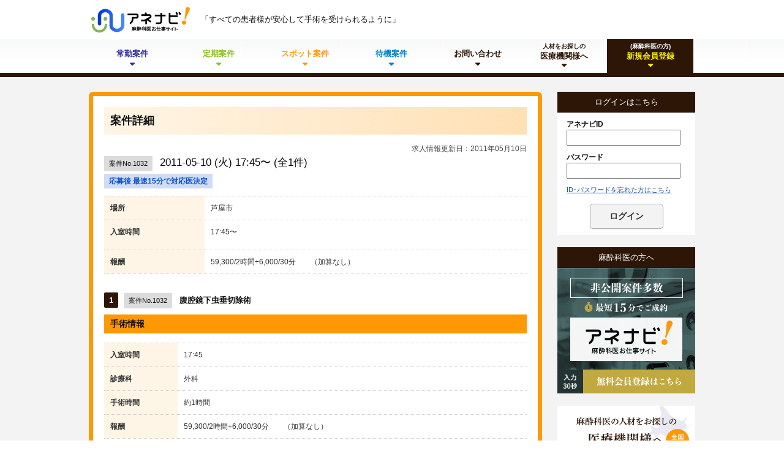

--- FILE ---
content_type: text/html; charset=utf-8
request_url: https://www.anenavi.jp/opes/1032
body_size: 5670
content:
<!DOCTYPE html PUBLIC "-//W3C//DTD XHTML 1.0 Transitional//EN" "http://www.w3.org/TR/xhtml1/DTD/xhtml1-transitional.dtd">
<html xmlns="http://www.w3.org/1999/xhtml">
<head>
  <meta http-equiv="Content-Type" content="text/html; charset=UTF-8"/>
  <meta http-equiv="Content-Style-Type" content="text/css"/>
  <meta http-equiv="Content-Script-Type" content="text/javascript"/>
  <meta http-equiv="Content-Language" content="ja">
  <meta name="Description" content="麻酔科医求人情報サイト「anenavi アネナビ！」 案件情報詳細ページです。"/>
  <meta name="Keywords" content="アネナビ,anenavi,麻酔科医,求人,スポット,アルバイト,募集,バイト,麻酔,紹介,非常勤,専門医"/>
  <title>案件詳細｜麻酔科医お仕事サイト「アネナビ！」｜麻酔科のスポット・バイト・常勤／週３日以上案件</title>
  <meta http-equiv="Pragma" content="no-cache"/>
  <meta http-equiv="Cache-Control" content="no-cache"/>
  <meta http-equiv="Expires" content="Thu, 01 Dec 1994 16:00:00 GMT"/>
  <meta name="theme-color" content="#000000"/>

  <!-- Page hiding snippet (optimize)  -->
<style>.async-hide {
  opacity: 0 !important
} </style>
<script>(function (a, s, y, n, c, h, i, d, e) {
  s.className += ' ' + y;
  h.start = 1 * new Date;
  h.end = i = function () {
    s.className = s.className.replace(RegExp(' ?' + y), '')
  };
  (a[n] = a[n] || []).hide = h;
  setTimeout(function () {
    i();
    h.end = null
  }, c);
  h.timeout = c;
})(window, document.documentElement, 'async-hide', 'dataLayer', 4000,
  {'GTM-WVJ2CTT': true});</script>
<!-- End Page hiding snippet (optimize)  -->

  <script>
  (function(i,s,o,g,r,a,m){i['GoogleAnalyticsObject']=r;i[r]=i[r]||function(){
  (i[r].q=i[r].q||[]).push(arguments)},i[r].l=1*new Date();a=s.createElement(o),
  m=s.getElementsByTagName(o)[0];a.async=1;a.src=g;m.parentNode.insertBefore(a,m)
  })(window,document,'script','https://www.google-analytics.com/analytics.js','ga');

  ga('create', 'UA-20131830-3', 'auto');


  ga('send', 'pageview');
</script>

  <!-- Google Tag Manager -->
<script>
  (function(w,d,s,l,i){w[l]=w[l]||[];w[l].push({'gtm.start':
    new Date().getTime(),event:'gtm.js'});var f=d.getElementsByTagName(s)[0],
  j=d.createElement(s),dl=l!='dataLayer'?'&l='+l:'';j.async=true;j.src=
  'https://www.googletagmanager.com/gtm.js?id='+i+dl+ '&gtm_auth=SpJeHbqm7lFVZXHHQNEsdQ&gtm_preview=env-2&gtm_cookies_win=x';f.parentNode.insertBefore(j,f);
})(window,document,'script','dataLayer','GTM-58RR3LB');
</script>
<!-- End Google Tag Manager -->

  
  

  <!-- viewport切り替え -->
  <script>
      var sp_max_width = 600;
      if( screen.width < sp_max_width ){
          document.write('<meta name="viewport" content="width=device-width, initial-scale=1, maximum-scale=1, user-scalable=yes" />');
      }
  </script>
  <meta name="csrf-param" content="authenticity_token" />
<meta name="csrf-token" content="_4UhgAwRKnsm4pjFl1-DwRPwkjUrmdb1MGnBOTC77rNxf8Cl1FPNGAxM0CK3wjMg6ryIO-WqNsi_CBwRNogHPA" />
  <link rel="icon" type="image/x-icon" href="/assets/favicon-f8a67dd4.ico" />
  <link rel="apple-touch-icon" type="image/png" href="/assets/common/apple-touch-icon/apple-touch-icon-b2b72c1f.png" />
  <link rel="apple-touch-icon-precomposed" type="image/png" href="/assets/common/apple-touch-icon/apple-touch-icon-precomposed-b2b72c1f.png" />
  <link rel="apple-touch-icon" type="image/png" href="/assets/common/apple-touch-icon/apple-touch-icon-57x57-b21d7b95.png" sizes="57x57" />
  <link rel="apple-touch-icon-precomposed" type="image/png" href="/assets/common/apple-touch-icon/apple-touch-icon-57x57-precomposed-b21d7b95.png" sizes="57x57" />
  <link rel="apple-touch-icon" type="image/png" href="/assets/common/apple-touch-icon/apple-touch-icon-72x72-d98faa30.png" sizes="72x72" />
  <link rel="apple-touch-icon-precomposed" type="image/png" href="/assets/common/apple-touch-icon/apple-touch-icon-72x72-precomposed-d98faa30.png" sizes="72x72" />
  <link rel="apple-touch-icon" type="image/png" href="/assets/common/apple-touch-icon/apple-touch-icon-76x76-8a794dd5.png" sizes="76x76" />
  <link rel="apple-touch-icon-precomposed" type="image/png" href="/assets/common/apple-touch-icon/apple-touch-icon-76x76-precomposed-8a794dd5.png" sizes="76x76" />
  <link rel="apple-touch-icon" type="image/png" href="/assets/common/apple-touch-icon/apple-touch-icon-114x114-5acc8798.png" sizes="114x114" />
  <link rel="apple-touch-icon-precomposed" type="image/png" href="/assets/common/apple-touch-icon/apple-touch-icon-114x114-precomposed-5acc8798.png" sizes="114x114" />
  <link rel="apple-touch-icon" type="image/png" href="/assets/common/apple-touch-icon/apple-touch-icon-120x120-e66e618f.png" sizes="120x120" />
  <link rel="apple-touch-icon-precomposed" type="image/png" href="/assets/common/apple-touch-icon/apple-touch-icon-120x120-precomposed-e66e618f.png" sizes="120x120" />
  <link rel="apple-touch-icon" type="image/png" href="/assets/common/apple-touch-icon/apple-touch-icon-144x144-00732a79.png" sizes="144x144" />
  <link rel="apple-touch-icon-precomposed" type="image/png" href="/assets/common/apple-touch-icon/apple-touch-icon-144x144-precomposed-00732a79.png" sizes="144x144" />
  <link rel="apple-touch-icon" type="image/png" href="/assets/common/apple-touch-icon/apple-touch-icon-152x152-8f173aaa.png" sizes="152x152" />
  <link rel="apple-touch-icon-precomposed" type="image/png" href="/assets/common/apple-touch-icon/apple-touch-icon-152x152-precomposed-8f173aaa.png" sizes="152x152" />
  <link rel="apple-touch-icon" type="image/png" href="/assets/common/apple-touch-icon/apple-touch-icon-180x180-b2b72c1f.png" sizes="180x180" />
  <link rel="apple-touch-icon-precomposed" type="image/png" href="/assets/common/apple-touch-icon/apple-touch-icon-180x180-precomposed-b2b72c1f.png" sizes="180x180" />
  <meta name="application-name" content="麻酔科医お仕事サイト「アネナビ！」">
  <script src="/assets/application-3c988433.js"></script>
  <link rel="stylesheet" href="/assets/jquery-ui-c301c889.css" />
  <link rel="stylesheet" href="/assets/application-90a4db26.css" />
    <script src="/assets/before_logging_in-ac8cac9c.js"></script>
    <link rel="stylesheet" href="/assets/before_logging_in-b103fbe5.css" />

  <script type="text/javascript">
    if (navigator.serviceWorker) {
      window.addEventListener('load', function() {
        if (navigator.serviceWorker) {
          navigator.serviceWorker.register('/serviceworker.js', { scope: './' }).then(function(_) {
            console.log('[Companion]', 'Service worker registered!');
          });
        }
      });
    }
  </script>

    <script>
  dataLayer.push({'spot': {'ope_form': '緊急スポット','ope_status': '募集終了','ope_spot_plan_day': '2011-05-10','ope_spot_plan_day_of_week': '火','ope_spot_plan_day_holiday_flag': '休日','ope_entry_end_datetime': '2011-05-10T17:45:00+09:00','ope_medical_prefecture_id': '28','ope_medical_prefecture_name': '兵庫県','ope_medical_rough_add': '芦屋市','ope_medical_tool_medicine_list_file_flag': '有り','ope_medical_review_flag': '無し'}});
</script>

  


  <script type="text/javascript">
    // ちょくちょく使われている。できればここからは消したい。
    function dateConfirm(ope_date) {
      msg = ope_date + "\n";
      msg = msg + "この日時でよろしいでしょうか？\n";
      msg = msg + "よろしければ応募を確定させてください。";
      res = confirm(msg);
      return res;
    }
  </script>
  <link rel="manifest" href="/manifest.json" />
  <meta name="mobile-web-app-capable" content="yes">
  <meta name="apple-mobile-web-app-capable" content="yes">
</head>
<body id="PageTop" class="">
<!-- Google Tag Manager (noscript) -->
<noscript><iframe src="https://www.googletagmanager.com/ns.html?id=GTM-58RR3LB&gtm_auth=SpJeHbqm7lFVZXHHQNEsdQ&gtm_preview=env-2&gtm_cookies_win=x" height="0" width="0" style="display:none;visibility:hidden"></iframe></noscript>
<!-- End Google Tag Manager (noscript) -->


<!-- 最上部のインジケータ表示 -->
<!-- この要素の階層を変更するとcssでのindicatorHeightShiftクラスの制御ができなくなるので、移動するならindicatorHeightShiftクラスによる制御からindicator_exists?メソッドでの制御に変える -->

<div id="Header" class="push clearfix indicatorHeightShift">
  <div id="HeaderInner" class="clearfix">
    <h1 id="HeaderLogo">
      <a href="/">
        <img width="168" height="48" alt="麻酔科医お仕事サイト「アネナビ！」" class="rollover" src="/assets/common/logo-57686a72.png" />
</a>    </h1>
      <div id="HeaderLead"><p>「すべての患者様が安心して<span class="displayBlockSp">手術を受けられるように」</span></p></div>
  </div>
  <div id="HeaderNavGlobal">
    <ul class="clearfix">
      <li class="weekToThreeDaysJobs">
        <a href="/week_to_three_days_jobs/pre_index#WeekToThreeDaysJobs">
          <span>常勤<small>案件</small></span>
</a>      </li>
      <li class="partTimeJobs">
        <a href="/part_time_jobs#PartTimeJobs">
          <span>定期<small>案件</small></span>
</a>      </li>
      <li class="spot">
        <a href="/opes#SpotJob">
          <span>スポット<small>案件</small></span>
</a>      </li>
      <li class="onCallJobs">
        <a href="/on_call_jobs#Content">
          <span>待機<small>案件</small></span>
</a>      </li>
      <li class="inq">
        <a href="/inquiry/new#Content">
          <span>お問い合わせ</span>
</a>      </li>
        <li class="forMedical">
          <a href="/registrations/medical/m1/new?from=global_navi">
            <span><small>人材をお探しの</small>医療機関様へ</span>
</a>        </li>
        <li class="login forSP">
          <a href="/session/new">
            <span>ログイン</span>
</a>        </li>
        <li class="registrations">
          <a href="/registrations/d2/new">
            <span><small>(麻酔科医の方)</small>新規会員登録</span>
</a>        </li>
    </ul>
  </div>
</div>
<!-- /Header -->

<div id="Main">
  <div id="MainInner" class="clearfix">
    <!-- Site Overlay -->
    <div class="site-overlay"></div>
    <div id="ToggleBtn" class="menu-btn push forSP indicatorHeightShift"><i class="fa fa-bars"></i></div>
    <div id="Content" class="push">
    
<div id="SpotJob" class="contentBox">
  <h2 class="titleSpot">案件詳細</h2>
  <div class="last_updated_at">求人情報更新日：2011年05月10日</div>
  <div class="caseTitle">
    <div class="caseTitleInner">
      <span class="caseTitleNumber">
        案件No.1032
      </span>
      <span class="caseTitleDate">
        2011-05-10 (火)
        17:45〜
        (全1件)
      </span>
      <div class="caseTitleLabel clearfix">
  
  <span class="caseTitleLabelNormal" id="DecideWithin15MinutesIcon" >応募後 最速15分で対応医決定</span>
  
  
  
</div>

    </div>

  </div>
  <!-- /caseTitle -->
  <div class="section">
    <table border="0" cellspacing="0" cellpadding="0" width="100%" class="tableBasic">
      <tbody>
      <tr>
        <th>場所</th>
        <td>芦屋市</td>
      </tr>
      <tr>
        <th>入室時間</th>
        <td colspan="2">
          <p>17:45〜</p>
        </td>
      </tr>
      <tr>
        <th>報酬</th>
        <td colspan="2">
            59,300/2時間+6,000/30分　　（加算なし）
        </td>
      </tr>
      </tbody>
    </table>
  </div>

  <!-- 案件詳細 -->
    <div class="jobColumn">
      <div class="caseTitleSingle">
        <h3 class="caseTitleInner">
          <span class="caseTitleCount">1</span>
          <span class="caseTitleNumber">案件No.1032</span>
          <span class="caseTitleWay">腹腔鏡下虫垂切除術</span>
        </h3>
      </div>
      <!-- 手術情報 -->
      <h4 class="subSubTitle">手術情報</h4>
      <table border="0" cellspacing="0" cellpadding="0" width="100%" class="tableBasic">
        <tbody>
        <tr>
          <th width="100">入室時間</th>
          <td id="spot_enter_time">
            17:45
          </td>
        </tr>
        <tr>
          <th>診療科</th>
          <td colspan="5">外科</td>
        </tr>
        <tr>
          <th>手術時間</th>
          <td colspan="5">約1時間</td>
        </tr>
        <tr>
          <th>報酬</th>
          <td colspan="5">59,300/2時間+6,000/30分　　（加算なし）</td>
        </tr>
        </tbody>
      </table>
    </div>

  <h2 class="title">ログイン</h2>
  <div class="loginWrapper">
    <form class="new_login" id="new_login" action="/session" accept-charset="UTF-8" method="post"><input type="hidden" name="authenticity_token" value="jklZwwQBs5aqx27qXXT4ALAkk28KNHmDRrTgQt1k2hZB4ycWy5kp0R4HFBPLSq54bJjq-RjqrKVzrfclaa_VNg" autocomplete="off" />
      <div class="forRegistered">
        <div class="section">
          <p class="mgB20">詳細情報の閲覧やご応募には、ログインが必要です。</p>
          <dl>
            <dt><label for="login_id">アネナビID</label></dt>
            <dd><input id="session_new_login_id" type="text" name="login[id]" /></dd>
            <dt><label for="login_password">パスワード</label></dt>
            <dd><input id="session_new_password" type="password" name="login[password]" /></dd>
          </dl>
          <div class="buttons">
            <button name="button" type="submit" id="sessionNewlogin" class="btnBasic" data-disable-with="送信中...">
              ログイン
</button>          </div>
        </div>
        <p>
        </p>
        <p>
          ※ID・パスワードを忘れた方は、<a href="/forgot">アネナビID・パスワードのリセット</a>ページへ。
        </p>
      </div>
      <!-- /forRegistered -->
      <div class="forNotRegistered">
        <div class="section">
          <h3 class="subTitle">ご登録がまだお済みでない方へ</h3>
          <p>
            詳細情報の閲覧やご応募には<a href="/registrations/d2/new">会員登録（約30秒）</a>が必要です。また、人気の案件は掲載後、すぐに採用が決まってしまう状況です。会員登録いただくと最新の案件情報を速報メールで受信可能です。
          </p>
          <div class="alC">
            <a class="btnRegistered" href="/registrations/d2/new">
              <span>入力30秒</span>無料会員登録はこちら
</a>          </div>
        </div>
      </div>
      <!-- /forNotRegistered -->
</form>  </div>
  <!-- /loginWrapper -->
</div>
<!-- /contentBox -->

    </div>
    <!-- /Content -->
    <div id="SubContent" class="pushy pushy-right indicatorHeightShift">
  <div class="pad" id="permanentSideMenu">
      <div id="LoginWrapperBody">
  <h2 class="userRegistrationInfo">ログインはこちら</h2>
  <div id="Login">
    <form class="new_login" id="new_login" action="/login" accept-charset="UTF-8" method="post"><input type="hidden" name="authenticity_token" value="Wyyh2HcLOhxL_1Hs8fobBTGSvilEJJrclr2y3OaKxUNKTbr6EUDx_4lidf0Evo_sYxbS_mskvH6qaUv7Zt69gQ" autocomplete="off" />
      <p><strong><label for="login_id">アネナビID</label></strong></p>
      <input class="input" id="login_form_login_id" type="text" name="login[id]" />
      <p><strong><label for="login_password">パスワード</label></strong></p>
      <input class="input" id="login_form_password" type="password" name="login[password]" />
      <p class="textNotice mgB15"><a href="/forgot">ID･パスワードを忘れた方はこちら</a></p>
      <p class="alC">
        <button type="submit" id='loginFormLogin' class="btnBasic">
          ログイン
        </button>
      </p>
</form>  </div>
</div>

      <div id="ForDoctor" class="section">
  <h2 class="forDoctorsTitle">麻酔科医の方へ</h2>
  <a class="inductionIntoRegistrationButton" href="/registrations/d2/new">
    <img alt="入力30秒　無料会員登録はこちら" width="225" height="205" src="/assets/top/banner_registration-d2-8c909d8e.png" />
</a></div>
<!-- /ForDoctors -->

      <div id="ForMedical" class="section">
  <a target="_blank" href="/registrations/medical/m1/new?from=side_menu_banner"><img alt="麻酔科医の人材をお探しの医療機関様へ 業界最大級アネナビのご案内" src="/assets/top/banner_medical-registration-2e0d147b.png" /></a>
</div>

  </div>
  <!-- /pad -->
  
</div>
<!-- /SubContent -->

  </div>
  <!-- /MainInner -->
  <div id="MainServicesOther">
    <span>
      <a href="https://sangyoui.m3career.com/service/" target="_blank">産業医紹介サービス</a>
      |
      <a href="https://jimushoku.m3career.com/" target="_blank">事務職紹介なら病院事務職求人.com</a>
      |
      <a href="https://career.m3.com/kuchikominavi/" target="_blank">医療機関の転職評判なら病院クチコミナビ</a>
    </span>
  </div>
  <!-- /MainServicesOther -->
</div>


<div id="Footer" class="push">
  <div id="FooterInner">
    <ul>
      <li><a href="https://www.m3career.com/" target="_blank">会社情報</a>｜</li>
      <li><a href="https://www.m3career.com/privacy/" target="_blank">個人情報保護方針</a>｜</li>
      <li><a href="/inquiry/new">お問い合わせ</a>｜</li>
      <li><a href="/news">お知らせ一覧</a>｜</li>
      <li>
          <a href="/session/new">ログイン</a>
      </li>
    </ul>
    <div id="FooterCopyright">©2009 - 2026 M3 Career, Inc. All rights reserved.</div>
  </div>
</div>
<link rel="stylesheet" href="/assets/pushy-1dc2f727.css" />
<script src="/assets/pushy-1623cf5c.js"></script>
</body>
</html>


--- FILE ---
content_type: text/css
request_url: https://www.anenavi.jp/assets/application-90a4db26.css
body_size: 118924
content:
@charset "UTF-8";

/* node_modules/font-awesome/css/font-awesome.css */
@font-face {
  font-family: "FontAwesome";
  src: url("/assets/fontawesome-webfont-FMJ3VJ65-d0637abe.eot?v=4.7.0");
  src:
    url("/assets/fontawesome-webfont-FMJ3VJ65-d0637abe.eot?#iefix&v=4.7.0") format("embedded-opentype"),
    url("/assets/fontawesome-webfont-5GKVPAEF-7f818006.woff2?v=4.7.0") format("woff2"),
    url("/assets/fontawesome-webfont-Z4ARLA73-6a37bad8.woff?v=4.7.0") format("woff"),
    url("/assets/fontawesome-webfont-RJ6LE7IU-3ddfde46.ttf?v=4.7.0") format("truetype"),
    url("/assets/fontawesome-webfont-3KIJVIEY-84df5b69.svg?v=4.7.0#fontawesomeregular") format("svg");
  font-weight: normal;
  font-style: normal;
}
.fa {
  display: inline-block;
  font: normal normal normal 14px/1 FontAwesome;
  font-size: inherit;
  text-rendering: auto;
  -webkit-font-smoothing: antialiased;
  -moz-osx-font-smoothing: grayscale;
}
.fa-lg {
  font-size: 1.33333333em;
  line-height: 0.75em;
  vertical-align: -15%;
}
.fa-2x {
  font-size: 2em;
}
.fa-3x {
  font-size: 3em;
}
.fa-4x {
  font-size: 4em;
}
.fa-5x {
  font-size: 5em;
}
.fa-fw {
  width: 1.28571429em;
  text-align: center;
}
.fa-ul {
  padding-left: 0;
  margin-left: 2.14285714em;
  list-style-type: none;
}
.fa-ul > li {
  position: relative;
}
.fa-li {
  position: absolute;
  left: -2.14285714em;
  width: 2.14285714em;
  top: 0.14285714em;
  text-align: center;
}
.fa-li.fa-lg {
  left: -1.85714286em;
}
.fa-border {
  padding: .2em .25em .15em;
  border: solid 0.08em #eeeeee;
  border-radius: .1em;
}
.fa-pull-left {
  float: left;
}
.fa-pull-right {
  float: right;
}
.fa.fa-pull-left {
  margin-right: .3em;
}
.fa.fa-pull-right {
  margin-left: .3em;
}
.pull-right {
  float: right;
}
.pull-left {
  float: left;
}
.fa.pull-left {
  margin-right: .3em;
}
.fa.pull-right {
  margin-left: .3em;
}
.fa-spin {
  -webkit-animation: fa-spin 2s infinite linear;
  animation: fa-spin 2s infinite linear;
}
.fa-pulse {
  -webkit-animation: fa-spin 1s infinite steps(8);
  animation: fa-spin 1s infinite steps(8);
}
@-webkit-keyframes fa-spin {
  0% {
    -webkit-transform: rotate(0deg);
    transform: rotate(0deg);
  }
  100% {
    -webkit-transform: rotate(359deg);
    transform: rotate(359deg);
  }
}
@keyframes fa-spin {
  0% {
    -webkit-transform: rotate(0deg);
    transform: rotate(0deg);
  }
  100% {
    -webkit-transform: rotate(359deg);
    transform: rotate(359deg);
  }
}
.fa-rotate-90 {
  -ms-filter: "progid:DXImageTransform.Microsoft.BasicImage(rotation=1)";
  -webkit-transform: rotate(90deg);
  -ms-transform: rotate(90deg);
  transform: rotate(90deg);
}
.fa-rotate-180 {
  -ms-filter: "progid:DXImageTransform.Microsoft.BasicImage(rotation=2)";
  -webkit-transform: rotate(180deg);
  -ms-transform: rotate(180deg);
  transform: rotate(180deg);
}
.fa-rotate-270 {
  -ms-filter: "progid:DXImageTransform.Microsoft.BasicImage(rotation=3)";
  -webkit-transform: rotate(270deg);
  -ms-transform: rotate(270deg);
  transform: rotate(270deg);
}
.fa-flip-horizontal {
  -ms-filter: "progid:DXImageTransform.Microsoft.BasicImage(rotation=0, mirror=1)";
  -webkit-transform: scale(-1, 1);
  -ms-transform: scale(-1, 1);
  transform: scale(-1, 1);
}
.fa-flip-vertical {
  -ms-filter: "progid:DXImageTransform.Microsoft.BasicImage(rotation=2, mirror=1)";
  -webkit-transform: scale(1, -1);
  -ms-transform: scale(1, -1);
  transform: scale(1, -1);
}
:root .fa-rotate-90,
:root .fa-rotate-180,
:root .fa-rotate-270,
:root .fa-flip-horizontal,
:root .fa-flip-vertical {
  filter: none;
}
.fa-stack {
  position: relative;
  display: inline-block;
  width: 2em;
  height: 2em;
  line-height: 2em;
  vertical-align: middle;
}
.fa-stack-1x,
.fa-stack-2x {
  position: absolute;
  left: 0;
  width: 100%;
  text-align: center;
}
.fa-stack-1x {
  line-height: inherit;
}
.fa-stack-2x {
  font-size: 2em;
}
.fa-inverse {
  color: #ffffff;
}
.fa-glass:before {
  content: "\f000";
}
.fa-music:before {
  content: "\f001";
}
.fa-search:before {
  content: "\f002";
}
.fa-envelope-o:before {
  content: "\f003";
}
.fa-heart:before {
  content: "\f004";
}
.fa-star:before {
  content: "\f005";
}
.fa-star-o:before {
  content: "\f006";
}
.fa-user:before {
  content: "\f007";
}
.fa-film:before {
  content: "\f008";
}
.fa-th-large:before {
  content: "\f009";
}
.fa-th:before {
  content: "\f00a";
}
.fa-th-list:before {
  content: "\f00b";
}
.fa-check:before {
  content: "\f00c";
}
.fa-remove:before,
.fa-close:before,
.fa-times:before {
  content: "\f00d";
}
.fa-search-plus:before {
  content: "\f00e";
}
.fa-search-minus:before {
  content: "\f010";
}
.fa-power-off:before {
  content: "\f011";
}
.fa-signal:before {
  content: "\f012";
}
.fa-gear:before,
.fa-cog:before {
  content: "\f013";
}
.fa-trash-o:before {
  content: "\f014";
}
.fa-home:before {
  content: "\f015";
}
.fa-file-o:before {
  content: "\f016";
}
.fa-clock-o:before {
  content: "\f017";
}
.fa-road:before {
  content: "\f018";
}
.fa-download:before {
  content: "\f019";
}
.fa-arrow-circle-o-down:before {
  content: "\f01a";
}
.fa-arrow-circle-o-up:before {
  content: "\f01b";
}
.fa-inbox:before {
  content: "\f01c";
}
.fa-play-circle-o:before {
  content: "\f01d";
}
.fa-rotate-right:before,
.fa-repeat:before {
  content: "\f01e";
}
.fa-refresh:before {
  content: "\f021";
}
.fa-list-alt:before {
  content: "\f022";
}
.fa-lock:before {
  content: "\f023";
}
.fa-flag:before {
  content: "\f024";
}
.fa-headphones:before {
  content: "\f025";
}
.fa-volume-off:before {
  content: "\f026";
}
.fa-volume-down:before {
  content: "\f027";
}
.fa-volume-up:before {
  content: "\f028";
}
.fa-qrcode:before {
  content: "\f029";
}
.fa-barcode:before {
  content: "\f02a";
}
.fa-tag:before {
  content: "\f02b";
}
.fa-tags:before {
  content: "\f02c";
}
.fa-book:before {
  content: "\f02d";
}
.fa-bookmark:before {
  content: "\f02e";
}
.fa-print:before {
  content: "\f02f";
}
.fa-camera:before {
  content: "\f030";
}
.fa-font:before {
  content: "\f031";
}
.fa-bold:before {
  content: "\f032";
}
.fa-italic:before {
  content: "\f033";
}
.fa-text-height:before {
  content: "\f034";
}
.fa-text-width:before {
  content: "\f035";
}
.fa-align-left:before {
  content: "\f036";
}
.fa-align-center:before {
  content: "\f037";
}
.fa-align-right:before {
  content: "\f038";
}
.fa-align-justify:before {
  content: "\f039";
}
.fa-list:before {
  content: "\f03a";
}
.fa-dedent:before,
.fa-outdent:before {
  content: "\f03b";
}
.fa-indent:before {
  content: "\f03c";
}
.fa-video-camera:before {
  content: "\f03d";
}
.fa-photo:before,
.fa-image:before,
.fa-picture-o:before {
  content: "\f03e";
}
.fa-pencil:before {
  content: "\f040";
}
.fa-map-marker:before {
  content: "\f041";
}
.fa-adjust:before {
  content: "\f042";
}
.fa-tint:before {
  content: "\f043";
}
.fa-edit:before,
.fa-pencil-square-o:before {
  content: "\f044";
}
.fa-share-square-o:before {
  content: "\f045";
}
.fa-check-square-o:before {
  content: "\f046";
}
.fa-arrows:before {
  content: "\f047";
}
.fa-step-backward:before {
  content: "\f048";
}
.fa-fast-backward:before {
  content: "\f049";
}
.fa-backward:before {
  content: "\f04a";
}
.fa-play:before {
  content: "\f04b";
}
.fa-pause:before {
  content: "\f04c";
}
.fa-stop:before {
  content: "\f04d";
}
.fa-forward:before {
  content: "\f04e";
}
.fa-fast-forward:before {
  content: "\f050";
}
.fa-step-forward:before {
  content: "\f051";
}
.fa-eject:before {
  content: "\f052";
}
.fa-chevron-left:before {
  content: "\f053";
}
.fa-chevron-right:before {
  content: "\f054";
}
.fa-plus-circle:before {
  content: "\f055";
}
.fa-minus-circle:before {
  content: "\f056";
}
.fa-times-circle:before {
  content: "\f057";
}
.fa-check-circle:before {
  content: "\f058";
}
.fa-question-circle:before {
  content: "\f059";
}
.fa-info-circle:before {
  content: "\f05a";
}
.fa-crosshairs:before {
  content: "\f05b";
}
.fa-times-circle-o:before {
  content: "\f05c";
}
.fa-check-circle-o:before {
  content: "\f05d";
}
.fa-ban:before {
  content: "\f05e";
}
.fa-arrow-left:before {
  content: "\f060";
}
.fa-arrow-right:before {
  content: "\f061";
}
.fa-arrow-up:before {
  content: "\f062";
}
.fa-arrow-down:before {
  content: "\f063";
}
.fa-mail-forward:before,
.fa-share:before {
  content: "\f064";
}
.fa-expand:before {
  content: "\f065";
}
.fa-compress:before {
  content: "\f066";
}
.fa-plus:before {
  content: "\f067";
}
.fa-minus:before {
  content: "\f068";
}
.fa-asterisk:before {
  content: "\f069";
}
.fa-exclamation-circle:before {
  content: "\f06a";
}
.fa-gift:before {
  content: "\f06b";
}
.fa-leaf:before {
  content: "\f06c";
}
.fa-fire:before {
  content: "\f06d";
}
.fa-eye:before {
  content: "\f06e";
}
.fa-eye-slash:before {
  content: "\f070";
}
.fa-warning:before,
.fa-exclamation-triangle:before {
  content: "\f071";
}
.fa-plane:before {
  content: "\f072";
}
.fa-calendar:before {
  content: "\f073";
}
.fa-random:before {
  content: "\f074";
}
.fa-comment:before {
  content: "\f075";
}
.fa-magnet:before {
  content: "\f076";
}
.fa-chevron-up:before {
  content: "\f077";
}
.fa-chevron-down:before {
  content: "\f078";
}
.fa-retweet:before {
  content: "\f079";
}
.fa-shopping-cart:before {
  content: "\f07a";
}
.fa-folder:before {
  content: "\f07b";
}
.fa-folder-open:before {
  content: "\f07c";
}
.fa-arrows-v:before {
  content: "\f07d";
}
.fa-arrows-h:before {
  content: "\f07e";
}
.fa-bar-chart-o:before,
.fa-bar-chart:before {
  content: "\f080";
}
.fa-twitter-square:before {
  content: "\f081";
}
.fa-facebook-square:before {
  content: "\f082";
}
.fa-camera-retro:before {
  content: "\f083";
}
.fa-key:before {
  content: "\f084";
}
.fa-gears:before,
.fa-cogs:before {
  content: "\f085";
}
.fa-comments:before {
  content: "\f086";
}
.fa-thumbs-o-up:before {
  content: "\f087";
}
.fa-thumbs-o-down:before {
  content: "\f088";
}
.fa-star-half:before {
  content: "\f089";
}
.fa-heart-o:before {
  content: "\f08a";
}
.fa-sign-out:before {
  content: "\f08b";
}
.fa-linkedin-square:before {
  content: "\f08c";
}
.fa-thumb-tack:before {
  content: "\f08d";
}
.fa-external-link:before {
  content: "\f08e";
}
.fa-sign-in:before {
  content: "\f090";
}
.fa-trophy:before {
  content: "\f091";
}
.fa-github-square:before {
  content: "\f092";
}
.fa-upload:before {
  content: "\f093";
}
.fa-lemon-o:before {
  content: "\f094";
}
.fa-phone:before {
  content: "\f095";
}
.fa-square-o:before {
  content: "\f096";
}
.fa-bookmark-o:before {
  content: "\f097";
}
.fa-phone-square:before {
  content: "\f098";
}
.fa-twitter:before {
  content: "\f099";
}
.fa-facebook-f:before,
.fa-facebook:before {
  content: "\f09a";
}
.fa-github:before {
  content: "\f09b";
}
.fa-unlock:before {
  content: "\f09c";
}
.fa-credit-card:before {
  content: "\f09d";
}
.fa-feed:before,
.fa-rss:before {
  content: "\f09e";
}
.fa-hdd-o:before {
  content: "\f0a0";
}
.fa-bullhorn:before {
  content: "\f0a1";
}
.fa-bell:before {
  content: "\f0f3";
}
.fa-certificate:before {
  content: "\f0a3";
}
.fa-hand-o-right:before {
  content: "\f0a4";
}
.fa-hand-o-left:before {
  content: "\f0a5";
}
.fa-hand-o-up:before {
  content: "\f0a6";
}
.fa-hand-o-down:before {
  content: "\f0a7";
}
.fa-arrow-circle-left:before {
  content: "\f0a8";
}
.fa-arrow-circle-right:before {
  content: "\f0a9";
}
.fa-arrow-circle-up:before {
  content: "\f0aa";
}
.fa-arrow-circle-down:before {
  content: "\f0ab";
}
.fa-globe:before {
  content: "\f0ac";
}
.fa-wrench:before {
  content: "\f0ad";
}
.fa-tasks:before {
  content: "\f0ae";
}
.fa-filter:before {
  content: "\f0b0";
}
.fa-briefcase:before {
  content: "\f0b1";
}
.fa-arrows-alt:before {
  content: "\f0b2";
}
.fa-group:before,
.fa-users:before {
  content: "\f0c0";
}
.fa-chain:before,
.fa-link:before {
  content: "\f0c1";
}
.fa-cloud:before {
  content: "\f0c2";
}
.fa-flask:before {
  content: "\f0c3";
}
.fa-cut:before,
.fa-scissors:before {
  content: "\f0c4";
}
.fa-copy:before,
.fa-files-o:before {
  content: "\f0c5";
}
.fa-paperclip:before {
  content: "\f0c6";
}
.fa-save:before,
.fa-floppy-o:before {
  content: "\f0c7";
}
.fa-square:before {
  content: "\f0c8";
}
.fa-navicon:before,
.fa-reorder:before,
.fa-bars:before {
  content: "\f0c9";
}
.fa-list-ul:before {
  content: "\f0ca";
}
.fa-list-ol:before {
  content: "\f0cb";
}
.fa-strikethrough:before {
  content: "\f0cc";
}
.fa-underline:before {
  content: "\f0cd";
}
.fa-table:before {
  content: "\f0ce";
}
.fa-magic:before {
  content: "\f0d0";
}
.fa-truck:before {
  content: "\f0d1";
}
.fa-pinterest:before {
  content: "\f0d2";
}
.fa-pinterest-square:before {
  content: "\f0d3";
}
.fa-google-plus-square:before {
  content: "\f0d4";
}
.fa-google-plus:before {
  content: "\f0d5";
}
.fa-money:before {
  content: "\f0d6";
}
.fa-caret-down:before {
  content: "\f0d7";
}
.fa-caret-up:before {
  content: "\f0d8";
}
.fa-caret-left:before {
  content: "\f0d9";
}
.fa-caret-right:before {
  content: "\f0da";
}
.fa-columns:before {
  content: "\f0db";
}
.fa-unsorted:before,
.fa-sort:before {
  content: "\f0dc";
}
.fa-sort-down:before,
.fa-sort-desc:before {
  content: "\f0dd";
}
.fa-sort-up:before,
.fa-sort-asc:before {
  content: "\f0de";
}
.fa-envelope:before {
  content: "\f0e0";
}
.fa-linkedin:before {
  content: "\f0e1";
}
.fa-rotate-left:before,
.fa-undo:before {
  content: "\f0e2";
}
.fa-legal:before,
.fa-gavel:before {
  content: "\f0e3";
}
.fa-dashboard:before,
.fa-tachometer:before {
  content: "\f0e4";
}
.fa-comment-o:before {
  content: "\f0e5";
}
.fa-comments-o:before {
  content: "\f0e6";
}
.fa-flash:before,
.fa-bolt:before {
  content: "\f0e7";
}
.fa-sitemap:before {
  content: "\f0e8";
}
.fa-umbrella:before {
  content: "\f0e9";
}
.fa-paste:before,
.fa-clipboard:before {
  content: "\f0ea";
}
.fa-lightbulb-o:before {
  content: "\f0eb";
}
.fa-exchange:before {
  content: "\f0ec";
}
.fa-cloud-download:before {
  content: "\f0ed";
}
.fa-cloud-upload:before {
  content: "\f0ee";
}
.fa-user-md:before {
  content: "\f0f0";
}
.fa-stethoscope:before {
  content: "\f0f1";
}
.fa-suitcase:before {
  content: "\f0f2";
}
.fa-bell-o:before {
  content: "\f0a2";
}
.fa-coffee:before {
  content: "\f0f4";
}
.fa-cutlery:before {
  content: "\f0f5";
}
.fa-file-text-o:before {
  content: "\f0f6";
}
.fa-building-o:before {
  content: "\f0f7";
}
.fa-hospital-o:before {
  content: "\f0f8";
}
.fa-ambulance:before {
  content: "\f0f9";
}
.fa-medkit:before {
  content: "\f0fa";
}
.fa-fighter-jet:before {
  content: "\f0fb";
}
.fa-beer:before {
  content: "\f0fc";
}
.fa-h-square:before {
  content: "\f0fd";
}
.fa-plus-square:before {
  content: "\f0fe";
}
.fa-angle-double-left:before {
  content: "\f100";
}
.fa-angle-double-right:before {
  content: "\f101";
}
.fa-angle-double-up:before {
  content: "\f102";
}
.fa-angle-double-down:before {
  content: "\f103";
}
.fa-angle-left:before {
  content: "\f104";
}
.fa-angle-right:before {
  content: "\f105";
}
.fa-angle-up:before {
  content: "\f106";
}
.fa-angle-down:before {
  content: "\f107";
}
.fa-desktop:before {
  content: "\f108";
}
.fa-laptop:before {
  content: "\f109";
}
.fa-tablet:before {
  content: "\f10a";
}
.fa-mobile-phone:before,
.fa-mobile:before {
  content: "\f10b";
}
.fa-circle-o:before {
  content: "\f10c";
}
.fa-quote-left:before {
  content: "\f10d";
}
.fa-quote-right:before {
  content: "\f10e";
}
.fa-spinner:before {
  content: "\f110";
}
.fa-circle:before {
  content: "\f111";
}
.fa-mail-reply:before,
.fa-reply:before {
  content: "\f112";
}
.fa-github-alt:before {
  content: "\f113";
}
.fa-folder-o:before {
  content: "\f114";
}
.fa-folder-open-o:before {
  content: "\f115";
}
.fa-smile-o:before {
  content: "\f118";
}
.fa-frown-o:before {
  content: "\f119";
}
.fa-meh-o:before {
  content: "\f11a";
}
.fa-gamepad:before {
  content: "\f11b";
}
.fa-keyboard-o:before {
  content: "\f11c";
}
.fa-flag-o:before {
  content: "\f11d";
}
.fa-flag-checkered:before {
  content: "\f11e";
}
.fa-terminal:before {
  content: "\f120";
}
.fa-code:before {
  content: "\f121";
}
.fa-mail-reply-all:before,
.fa-reply-all:before {
  content: "\f122";
}
.fa-star-half-empty:before,
.fa-star-half-full:before,
.fa-star-half-o:before {
  content: "\f123";
}
.fa-location-arrow:before {
  content: "\f124";
}
.fa-crop:before {
  content: "\f125";
}
.fa-code-fork:before {
  content: "\f126";
}
.fa-unlink:before,
.fa-chain-broken:before {
  content: "\f127";
}
.fa-question:before {
  content: "\f128";
}
.fa-info:before {
  content: "\f129";
}
.fa-exclamation:before {
  content: "\f12a";
}
.fa-superscript:before {
  content: "\f12b";
}
.fa-subscript:before {
  content: "\f12c";
}
.fa-eraser:before {
  content: "\f12d";
}
.fa-puzzle-piece:before {
  content: "\f12e";
}
.fa-microphone:before {
  content: "\f130";
}
.fa-microphone-slash:before {
  content: "\f131";
}
.fa-shield:before {
  content: "\f132";
}
.fa-calendar-o:before {
  content: "\f133";
}
.fa-fire-extinguisher:before {
  content: "\f134";
}
.fa-rocket:before {
  content: "\f135";
}
.fa-maxcdn:before {
  content: "\f136";
}
.fa-chevron-circle-left:before {
  content: "\f137";
}
.fa-chevron-circle-right:before {
  content: "\f138";
}
.fa-chevron-circle-up:before {
  content: "\f139";
}
.fa-chevron-circle-down:before {
  content: "\f13a";
}
.fa-html5:before {
  content: "\f13b";
}
.fa-css3:before {
  content: "\f13c";
}
.fa-anchor:before {
  content: "\f13d";
}
.fa-unlock-alt:before {
  content: "\f13e";
}
.fa-bullseye:before {
  content: "\f140";
}
.fa-ellipsis-h:before {
  content: "\f141";
}
.fa-ellipsis-v:before {
  content: "\f142";
}
.fa-rss-square:before {
  content: "\f143";
}
.fa-play-circle:before {
  content: "\f144";
}
.fa-ticket:before {
  content: "\f145";
}
.fa-minus-square:before {
  content: "\f146";
}
.fa-minus-square-o:before {
  content: "\f147";
}
.fa-level-up:before {
  content: "\f148";
}
.fa-level-down:before {
  content: "\f149";
}
.fa-check-square:before {
  content: "\f14a";
}
.fa-pencil-square:before {
  content: "\f14b";
}
.fa-external-link-square:before {
  content: "\f14c";
}
.fa-share-square:before {
  content: "\f14d";
}
.fa-compass:before {
  content: "\f14e";
}
.fa-toggle-down:before,
.fa-caret-square-o-down:before {
  content: "\f150";
}
.fa-toggle-up:before,
.fa-caret-square-o-up:before {
  content: "\f151";
}
.fa-toggle-right:before,
.fa-caret-square-o-right:before {
  content: "\f152";
}
.fa-euro:before,
.fa-eur:before {
  content: "\f153";
}
.fa-gbp:before {
  content: "\f154";
}
.fa-dollar:before,
.fa-usd:before {
  content: "\f155";
}
.fa-rupee:before,
.fa-inr:before {
  content: "\f156";
}
.fa-cny:before,
.fa-rmb:before,
.fa-yen:before,
.fa-jpy:before {
  content: "\f157";
}
.fa-ruble:before,
.fa-rouble:before,
.fa-rub:before {
  content: "\f158";
}
.fa-won:before,
.fa-krw:before {
  content: "\f159";
}
.fa-bitcoin:before,
.fa-btc:before {
  content: "\f15a";
}
.fa-file:before {
  content: "\f15b";
}
.fa-file-text:before {
  content: "\f15c";
}
.fa-sort-alpha-asc:before {
  content: "\f15d";
}
.fa-sort-alpha-desc:before {
  content: "\f15e";
}
.fa-sort-amount-asc:before {
  content: "\f160";
}
.fa-sort-amount-desc:before {
  content: "\f161";
}
.fa-sort-numeric-asc:before {
  content: "\f162";
}
.fa-sort-numeric-desc:before {
  content: "\f163";
}
.fa-thumbs-up:before {
  content: "\f164";
}
.fa-thumbs-down:before {
  content: "\f165";
}
.fa-youtube-square:before {
  content: "\f166";
}
.fa-youtube:before {
  content: "\f167";
}
.fa-xing:before {
  content: "\f168";
}
.fa-xing-square:before {
  content: "\f169";
}
.fa-youtube-play:before {
  content: "\f16a";
}
.fa-dropbox:before {
  content: "\f16b";
}
.fa-stack-overflow:before {
  content: "\f16c";
}
.fa-instagram:before {
  content: "\f16d";
}
.fa-flickr:before {
  content: "\f16e";
}
.fa-adn:before {
  content: "\f170";
}
.fa-bitbucket:before {
  content: "\f171";
}
.fa-bitbucket-square:before {
  content: "\f172";
}
.fa-tumblr:before {
  content: "\f173";
}
.fa-tumblr-square:before {
  content: "\f174";
}
.fa-long-arrow-down:before {
  content: "\f175";
}
.fa-long-arrow-up:before {
  content: "\f176";
}
.fa-long-arrow-left:before {
  content: "\f177";
}
.fa-long-arrow-right:before {
  content: "\f178";
}
.fa-apple:before {
  content: "\f179";
}
.fa-windows:before {
  content: "\f17a";
}
.fa-android:before {
  content: "\f17b";
}
.fa-linux:before {
  content: "\f17c";
}
.fa-dribbble:before {
  content: "\f17d";
}
.fa-skype:before {
  content: "\f17e";
}
.fa-foursquare:before {
  content: "\f180";
}
.fa-trello:before {
  content: "\f181";
}
.fa-female:before {
  content: "\f182";
}
.fa-male:before {
  content: "\f183";
}
.fa-gittip:before,
.fa-gratipay:before {
  content: "\f184";
}
.fa-sun-o:before {
  content: "\f185";
}
.fa-moon-o:before {
  content: "\f186";
}
.fa-archive:before {
  content: "\f187";
}
.fa-bug:before {
  content: "\f188";
}
.fa-vk:before {
  content: "\f189";
}
.fa-weibo:before {
  content: "\f18a";
}
.fa-renren:before {
  content: "\f18b";
}
.fa-pagelines:before {
  content: "\f18c";
}
.fa-stack-exchange:before {
  content: "\f18d";
}
.fa-arrow-circle-o-right:before {
  content: "\f18e";
}
.fa-arrow-circle-o-left:before {
  content: "\f190";
}
.fa-toggle-left:before,
.fa-caret-square-o-left:before {
  content: "\f191";
}
.fa-dot-circle-o:before {
  content: "\f192";
}
.fa-wheelchair:before {
  content: "\f193";
}
.fa-vimeo-square:before {
  content: "\f194";
}
.fa-turkish-lira:before,
.fa-try:before {
  content: "\f195";
}
.fa-plus-square-o:before {
  content: "\f196";
}
.fa-space-shuttle:before {
  content: "\f197";
}
.fa-slack:before {
  content: "\f198";
}
.fa-envelope-square:before {
  content: "\f199";
}
.fa-wordpress:before {
  content: "\f19a";
}
.fa-openid:before {
  content: "\f19b";
}
.fa-institution:before,
.fa-bank:before,
.fa-university:before {
  content: "\f19c";
}
.fa-mortar-board:before,
.fa-graduation-cap:before {
  content: "\f19d";
}
.fa-yahoo:before {
  content: "\f19e";
}
.fa-google:before {
  content: "\f1a0";
}
.fa-reddit:before {
  content: "\f1a1";
}
.fa-reddit-square:before {
  content: "\f1a2";
}
.fa-stumbleupon-circle:before {
  content: "\f1a3";
}
.fa-stumbleupon:before {
  content: "\f1a4";
}
.fa-delicious:before {
  content: "\f1a5";
}
.fa-digg:before {
  content: "\f1a6";
}
.fa-pied-piper-pp:before {
  content: "\f1a7";
}
.fa-pied-piper-alt:before {
  content: "\f1a8";
}
.fa-drupal:before {
  content: "\f1a9";
}
.fa-joomla:before {
  content: "\f1aa";
}
.fa-language:before {
  content: "\f1ab";
}
.fa-fax:before {
  content: "\f1ac";
}
.fa-building:before {
  content: "\f1ad";
}
.fa-child:before {
  content: "\f1ae";
}
.fa-paw:before {
  content: "\f1b0";
}
.fa-spoon:before {
  content: "\f1b1";
}
.fa-cube:before {
  content: "\f1b2";
}
.fa-cubes:before {
  content: "\f1b3";
}
.fa-behance:before {
  content: "\f1b4";
}
.fa-behance-square:before {
  content: "\f1b5";
}
.fa-steam:before {
  content: "\f1b6";
}
.fa-steam-square:before {
  content: "\f1b7";
}
.fa-recycle:before {
  content: "\f1b8";
}
.fa-automobile:before,
.fa-car:before {
  content: "\f1b9";
}
.fa-cab:before,
.fa-taxi:before {
  content: "\f1ba";
}
.fa-tree:before {
  content: "\f1bb";
}
.fa-spotify:before {
  content: "\f1bc";
}
.fa-deviantart:before {
  content: "\f1bd";
}
.fa-soundcloud:before {
  content: "\f1be";
}
.fa-database:before {
  content: "\f1c0";
}
.fa-file-pdf-o:before {
  content: "\f1c1";
}
.fa-file-word-o:before {
  content: "\f1c2";
}
.fa-file-excel-o:before {
  content: "\f1c3";
}
.fa-file-powerpoint-o:before {
  content: "\f1c4";
}
.fa-file-photo-o:before,
.fa-file-picture-o:before,
.fa-file-image-o:before {
  content: "\f1c5";
}
.fa-file-zip-o:before,
.fa-file-archive-o:before {
  content: "\f1c6";
}
.fa-file-sound-o:before,
.fa-file-audio-o:before {
  content: "\f1c7";
}
.fa-file-movie-o:before,
.fa-file-video-o:before {
  content: "\f1c8";
}
.fa-file-code-o:before {
  content: "\f1c9";
}
.fa-vine:before {
  content: "\f1ca";
}
.fa-codepen:before {
  content: "\f1cb";
}
.fa-jsfiddle:before {
  content: "\f1cc";
}
.fa-life-bouy:before,
.fa-life-buoy:before,
.fa-life-saver:before,
.fa-support:before,
.fa-life-ring:before {
  content: "\f1cd";
}
.fa-circle-o-notch:before {
  content: "\f1ce";
}
.fa-ra:before,
.fa-resistance:before,
.fa-rebel:before {
  content: "\f1d0";
}
.fa-ge:before,
.fa-empire:before {
  content: "\f1d1";
}
.fa-git-square:before {
  content: "\f1d2";
}
.fa-git:before {
  content: "\f1d3";
}
.fa-y-combinator-square:before,
.fa-yc-square:before,
.fa-hacker-news:before {
  content: "\f1d4";
}
.fa-tencent-weibo:before {
  content: "\f1d5";
}
.fa-qq:before {
  content: "\f1d6";
}
.fa-wechat:before,
.fa-weixin:before {
  content: "\f1d7";
}
.fa-send:before,
.fa-paper-plane:before {
  content: "\f1d8";
}
.fa-send-o:before,
.fa-paper-plane-o:before {
  content: "\f1d9";
}
.fa-history:before {
  content: "\f1da";
}
.fa-circle-thin:before {
  content: "\f1db";
}
.fa-header:before {
  content: "\f1dc";
}
.fa-paragraph:before {
  content: "\f1dd";
}
.fa-sliders:before {
  content: "\f1de";
}
.fa-share-alt:before {
  content: "\f1e0";
}
.fa-share-alt-square:before {
  content: "\f1e1";
}
.fa-bomb:before {
  content: "\f1e2";
}
.fa-soccer-ball-o:before,
.fa-futbol-o:before {
  content: "\f1e3";
}
.fa-tty:before {
  content: "\f1e4";
}
.fa-binoculars:before {
  content: "\f1e5";
}
.fa-plug:before {
  content: "\f1e6";
}
.fa-slideshare:before {
  content: "\f1e7";
}
.fa-twitch:before {
  content: "\f1e8";
}
.fa-yelp:before {
  content: "\f1e9";
}
.fa-newspaper-o:before {
  content: "\f1ea";
}
.fa-wifi:before {
  content: "\f1eb";
}
.fa-calculator:before {
  content: "\f1ec";
}
.fa-paypal:before {
  content: "\f1ed";
}
.fa-google-wallet:before {
  content: "\f1ee";
}
.fa-cc-visa:before {
  content: "\f1f0";
}
.fa-cc-mastercard:before {
  content: "\f1f1";
}
.fa-cc-discover:before {
  content: "\f1f2";
}
.fa-cc-amex:before {
  content: "\f1f3";
}
.fa-cc-paypal:before {
  content: "\f1f4";
}
.fa-cc-stripe:before {
  content: "\f1f5";
}
.fa-bell-slash:before {
  content: "\f1f6";
}
.fa-bell-slash-o:before {
  content: "\f1f7";
}
.fa-trash:before {
  content: "\f1f8";
}
.fa-copyright:before {
  content: "\f1f9";
}
.fa-at:before {
  content: "\f1fa";
}
.fa-eyedropper:before {
  content: "\f1fb";
}
.fa-paint-brush:before {
  content: "\f1fc";
}
.fa-birthday-cake:before {
  content: "\f1fd";
}
.fa-area-chart:before {
  content: "\f1fe";
}
.fa-pie-chart:before {
  content: "\f200";
}
.fa-line-chart:before {
  content: "\f201";
}
.fa-lastfm:before {
  content: "\f202";
}
.fa-lastfm-square:before {
  content: "\f203";
}
.fa-toggle-off:before {
  content: "\f204";
}
.fa-toggle-on:before {
  content: "\f205";
}
.fa-bicycle:before {
  content: "\f206";
}
.fa-bus:before {
  content: "\f207";
}
.fa-ioxhost:before {
  content: "\f208";
}
.fa-angellist:before {
  content: "\f209";
}
.fa-cc:before {
  content: "\f20a";
}
.fa-shekel:before,
.fa-sheqel:before,
.fa-ils:before {
  content: "\f20b";
}
.fa-meanpath:before {
  content: "\f20c";
}
.fa-buysellads:before {
  content: "\f20d";
}
.fa-connectdevelop:before {
  content: "\f20e";
}
.fa-dashcube:before {
  content: "\f210";
}
.fa-forumbee:before {
  content: "\f211";
}
.fa-leanpub:before {
  content: "\f212";
}
.fa-sellsy:before {
  content: "\f213";
}
.fa-shirtsinbulk:before {
  content: "\f214";
}
.fa-simplybuilt:before {
  content: "\f215";
}
.fa-skyatlas:before {
  content: "\f216";
}
.fa-cart-plus:before {
  content: "\f217";
}
.fa-cart-arrow-down:before {
  content: "\f218";
}
.fa-diamond:before {
  content: "\f219";
}
.fa-ship:before {
  content: "\f21a";
}
.fa-user-secret:before {
  content: "\f21b";
}
.fa-motorcycle:before {
  content: "\f21c";
}
.fa-street-view:before {
  content: "\f21d";
}
.fa-heartbeat:before {
  content: "\f21e";
}
.fa-venus:before {
  content: "\f221";
}
.fa-mars:before {
  content: "\f222";
}
.fa-mercury:before {
  content: "\f223";
}
.fa-intersex:before,
.fa-transgender:before {
  content: "\f224";
}
.fa-transgender-alt:before {
  content: "\f225";
}
.fa-venus-double:before {
  content: "\f226";
}
.fa-mars-double:before {
  content: "\f227";
}
.fa-venus-mars:before {
  content: "\f228";
}
.fa-mars-stroke:before {
  content: "\f229";
}
.fa-mars-stroke-v:before {
  content: "\f22a";
}
.fa-mars-stroke-h:before {
  content: "\f22b";
}
.fa-neuter:before {
  content: "\f22c";
}
.fa-genderless:before {
  content: "\f22d";
}
.fa-facebook-official:before {
  content: "\f230";
}
.fa-pinterest-p:before {
  content: "\f231";
}
.fa-whatsapp:before {
  content: "\f232";
}
.fa-server:before {
  content: "\f233";
}
.fa-user-plus:before {
  content: "\f234";
}
.fa-user-times:before {
  content: "\f235";
}
.fa-hotel:before,
.fa-bed:before {
  content: "\f236";
}
.fa-viacoin:before {
  content: "\f237";
}
.fa-train:before {
  content: "\f238";
}
.fa-subway:before {
  content: "\f239";
}
.fa-medium:before {
  content: "\f23a";
}
.fa-yc:before,
.fa-y-combinator:before {
  content: "\f23b";
}
.fa-optin-monster:before {
  content: "\f23c";
}
.fa-opencart:before {
  content: "\f23d";
}
.fa-expeditedssl:before {
  content: "\f23e";
}
.fa-battery-4:before,
.fa-battery:before,
.fa-battery-full:before {
  content: "\f240";
}
.fa-battery-3:before,
.fa-battery-three-quarters:before {
  content: "\f241";
}
.fa-battery-2:before,
.fa-battery-half:before {
  content: "\f242";
}
.fa-battery-1:before,
.fa-battery-quarter:before {
  content: "\f243";
}
.fa-battery-0:before,
.fa-battery-empty:before {
  content: "\f244";
}
.fa-mouse-pointer:before {
  content: "\f245";
}
.fa-i-cursor:before {
  content: "\f246";
}
.fa-object-group:before {
  content: "\f247";
}
.fa-object-ungroup:before {
  content: "\f248";
}
.fa-sticky-note:before {
  content: "\f249";
}
.fa-sticky-note-o:before {
  content: "\f24a";
}
.fa-cc-jcb:before {
  content: "\f24b";
}
.fa-cc-diners-club:before {
  content: "\f24c";
}
.fa-clone:before {
  content: "\f24d";
}
.fa-balance-scale:before {
  content: "\f24e";
}
.fa-hourglass-o:before {
  content: "\f250";
}
.fa-hourglass-1:before,
.fa-hourglass-start:before {
  content: "\f251";
}
.fa-hourglass-2:before,
.fa-hourglass-half:before {
  content: "\f252";
}
.fa-hourglass-3:before,
.fa-hourglass-end:before {
  content: "\f253";
}
.fa-hourglass:before {
  content: "\f254";
}
.fa-hand-grab-o:before,
.fa-hand-rock-o:before {
  content: "\f255";
}
.fa-hand-stop-o:before,
.fa-hand-paper-o:before {
  content: "\f256";
}
.fa-hand-scissors-o:before {
  content: "\f257";
}
.fa-hand-lizard-o:before {
  content: "\f258";
}
.fa-hand-spock-o:before {
  content: "\f259";
}
.fa-hand-pointer-o:before {
  content: "\f25a";
}
.fa-hand-peace-o:before {
  content: "\f25b";
}
.fa-trademark:before {
  content: "\f25c";
}
.fa-registered:before {
  content: "\f25d";
}
.fa-creative-commons:before {
  content: "\f25e";
}
.fa-gg:before {
  content: "\f260";
}
.fa-gg-circle:before {
  content: "\f261";
}
.fa-tripadvisor:before {
  content: "\f262";
}
.fa-odnoklassniki:before {
  content: "\f263";
}
.fa-odnoklassniki-square:before {
  content: "\f264";
}
.fa-get-pocket:before {
  content: "\f265";
}
.fa-wikipedia-w:before {
  content: "\f266";
}
.fa-safari:before {
  content: "\f267";
}
.fa-chrome:before {
  content: "\f268";
}
.fa-firefox:before {
  content: "\f269";
}
.fa-opera:before {
  content: "\f26a";
}
.fa-internet-explorer:before {
  content: "\f26b";
}
.fa-tv:before,
.fa-television:before {
  content: "\f26c";
}
.fa-contao:before {
  content: "\f26d";
}
.fa-500px:before {
  content: "\f26e";
}
.fa-amazon:before {
  content: "\f270";
}
.fa-calendar-plus-o:before {
  content: "\f271";
}
.fa-calendar-minus-o:before {
  content: "\f272";
}
.fa-calendar-times-o:before {
  content: "\f273";
}
.fa-calendar-check-o:before {
  content: "\f274";
}
.fa-industry:before {
  content: "\f275";
}
.fa-map-pin:before {
  content: "\f276";
}
.fa-map-signs:before {
  content: "\f277";
}
.fa-map-o:before {
  content: "\f278";
}
.fa-map:before {
  content: "\f279";
}
.fa-commenting:before {
  content: "\f27a";
}
.fa-commenting-o:before {
  content: "\f27b";
}
.fa-houzz:before {
  content: "\f27c";
}
.fa-vimeo:before {
  content: "\f27d";
}
.fa-black-tie:before {
  content: "\f27e";
}
.fa-fonticons:before {
  content: "\f280";
}
.fa-reddit-alien:before {
  content: "\f281";
}
.fa-edge:before {
  content: "\f282";
}
.fa-credit-card-alt:before {
  content: "\f283";
}
.fa-codiepie:before {
  content: "\f284";
}
.fa-modx:before {
  content: "\f285";
}
.fa-fort-awesome:before {
  content: "\f286";
}
.fa-usb:before {
  content: "\f287";
}
.fa-product-hunt:before {
  content: "\f288";
}
.fa-mixcloud:before {
  content: "\f289";
}
.fa-scribd:before {
  content: "\f28a";
}
.fa-pause-circle:before {
  content: "\f28b";
}
.fa-pause-circle-o:before {
  content: "\f28c";
}
.fa-stop-circle:before {
  content: "\f28d";
}
.fa-stop-circle-o:before {
  content: "\f28e";
}
.fa-shopping-bag:before {
  content: "\f290";
}
.fa-shopping-basket:before {
  content: "\f291";
}
.fa-hashtag:before {
  content: "\f292";
}
.fa-bluetooth:before {
  content: "\f293";
}
.fa-bluetooth-b:before {
  content: "\f294";
}
.fa-percent:before {
  content: "\f295";
}
.fa-gitlab:before {
  content: "\f296";
}
.fa-wpbeginner:before {
  content: "\f297";
}
.fa-wpforms:before {
  content: "\f298";
}
.fa-envira:before {
  content: "\f299";
}
.fa-universal-access:before {
  content: "\f29a";
}
.fa-wheelchair-alt:before {
  content: "\f29b";
}
.fa-question-circle-o:before {
  content: "\f29c";
}
.fa-blind:before {
  content: "\f29d";
}
.fa-audio-description:before {
  content: "\f29e";
}
.fa-volume-control-phone:before {
  content: "\f2a0";
}
.fa-braille:before {
  content: "\f2a1";
}
.fa-assistive-listening-systems:before {
  content: "\f2a2";
}
.fa-asl-interpreting:before,
.fa-american-sign-language-interpreting:before {
  content: "\f2a3";
}
.fa-deafness:before,
.fa-hard-of-hearing:before,
.fa-deaf:before {
  content: "\f2a4";
}
.fa-glide:before {
  content: "\f2a5";
}
.fa-glide-g:before {
  content: "\f2a6";
}
.fa-signing:before,
.fa-sign-language:before {
  content: "\f2a7";
}
.fa-low-vision:before {
  content: "\f2a8";
}
.fa-viadeo:before {
  content: "\f2a9";
}
.fa-viadeo-square:before {
  content: "\f2aa";
}
.fa-snapchat:before {
  content: "\f2ab";
}
.fa-snapchat-ghost:before {
  content: "\f2ac";
}
.fa-snapchat-square:before {
  content: "\f2ad";
}
.fa-pied-piper:before {
  content: "\f2ae";
}
.fa-first-order:before {
  content: "\f2b0";
}
.fa-yoast:before {
  content: "\f2b1";
}
.fa-themeisle:before {
  content: "\f2b2";
}
.fa-google-plus-circle:before,
.fa-google-plus-official:before {
  content: "\f2b3";
}
.fa-fa:before,
.fa-font-awesome:before {
  content: "\f2b4";
}
.fa-handshake-o:before {
  content: "\f2b5";
}
.fa-envelope-open:before {
  content: "\f2b6";
}
.fa-envelope-open-o:before {
  content: "\f2b7";
}
.fa-linode:before {
  content: "\f2b8";
}
.fa-address-book:before {
  content: "\f2b9";
}
.fa-address-book-o:before {
  content: "\f2ba";
}
.fa-vcard:before,
.fa-address-card:before {
  content: "\f2bb";
}
.fa-vcard-o:before,
.fa-address-card-o:before {
  content: "\f2bc";
}
.fa-user-circle:before {
  content: "\f2bd";
}
.fa-user-circle-o:before {
  content: "\f2be";
}
.fa-user-o:before {
  content: "\f2c0";
}
.fa-id-badge:before {
  content: "\f2c1";
}
.fa-drivers-license:before,
.fa-id-card:before {
  content: "\f2c2";
}
.fa-drivers-license-o:before,
.fa-id-card-o:before {
  content: "\f2c3";
}
.fa-quora:before {
  content: "\f2c4";
}
.fa-free-code-camp:before {
  content: "\f2c5";
}
.fa-telegram:before {
  content: "\f2c6";
}
.fa-thermometer-4:before,
.fa-thermometer:before,
.fa-thermometer-full:before {
  content: "\f2c7";
}
.fa-thermometer-3:before,
.fa-thermometer-three-quarters:before {
  content: "\f2c8";
}
.fa-thermometer-2:before,
.fa-thermometer-half:before {
  content: "\f2c9";
}
.fa-thermometer-1:before,
.fa-thermometer-quarter:before {
  content: "\f2ca";
}
.fa-thermometer-0:before,
.fa-thermometer-empty:before {
  content: "\f2cb";
}
.fa-shower:before {
  content: "\f2cc";
}
.fa-bathtub:before,
.fa-s15:before,
.fa-bath:before {
  content: "\f2cd";
}
.fa-podcast:before {
  content: "\f2ce";
}
.fa-window-maximize:before {
  content: "\f2d0";
}
.fa-window-minimize:before {
  content: "\f2d1";
}
.fa-window-restore:before {
  content: "\f2d2";
}
.fa-times-rectangle:before,
.fa-window-close:before {
  content: "\f2d3";
}
.fa-times-rectangle-o:before,
.fa-window-close-o:before {
  content: "\f2d4";
}
.fa-bandcamp:before {
  content: "\f2d5";
}
.fa-grav:before {
  content: "\f2d6";
}
.fa-etsy:before {
  content: "\f2d7";
}
.fa-imdb:before {
  content: "\f2d8";
}
.fa-ravelry:before {
  content: "\f2d9";
}
.fa-eercast:before {
  content: "\f2da";
}
.fa-microchip:before {
  content: "\f2db";
}
.fa-snowflake-o:before {
  content: "\f2dc";
}
.fa-superpowers:before {
  content: "\f2dd";
}
.fa-wpexplorer:before {
  content: "\f2de";
}
.fa-meetup:before {
  content: "\f2e0";
}
.sr-only {
  position: absolute;
  width: 1px;
  height: 1px;
  padding: 0;
  margin: -1px;
  overflow: hidden;
  clip: rect(0, 0, 0, 0);
  border: 0;
}
.sr-only-focusable:active,
.sr-only-focusable:focus {
  position: static;
  width: auto;
  height: auto;
  margin: 0;
  overflow: visible;
  clip: auto;
}

/* app/frontend/stylesheets/common.scss */
body {
  font-family:
    "\30d2\30e9\30ae\30ce\89d2\30b4  Pro W3",
    "Hiragino Kaku Gothic Pro",
    "\30e1\30a4\30ea\30aa",
    Meiryo,
    "\ff2d\ff33  \ff30\30b4\30b7\30c3\30af",
    Osaka,
    sans-serif,
    FontAwesome;
  margin: 0px;
  padding: 0px;
  text-align: center;
  font-size: 80%;
  line-height: 1.5;
  color: #0D0D0D;
  width: 100%;
}
@media only screen and (min-width: 601px) {
  body {
    min-width: 1050px;
  }
}
@media only screen and (max-width: 600px) {
  body {
    font-size: 80%;
  }
}
html,
a,
form,
area,
div,
table,
dl,
dt,
dd,
ul,
ol,
li,
dd,
h1,
h2,
h3,
h4,
h5,
h6,
p {
  margin: 0px;
  padding: 0px;
  border: none;
  font-size: 100%;
}
img {
  border: none;
  max-width: 100%;
  height: auto;
}
button {
  border: none;
  cursor: pointer;
  background-color: #FFFFFF;
  margin: 0;
  padding: 0;
}
table {
  border-collapse: collapse;
  border-spacing: 0;
}
table th,
table td {
  font-size: 100%;
  text-align: left;
  vertical-align: top;
}
ul li,
ol li {
  list-style-position: outside;
}
ol.basicOl li {
  list-style: decimal;
  list-style-position: inside;
}
ul,
li {
  list-style: none;
}
a {
  color: #1A56AD;
  text-decoration: underline;
  outline: none;
}
a:hover,
a:focus {
  color: #1264C6;
  text-decoration: none;
}
.caseTitle a:visited,
.spotPlanDateTime a:visited {
  color: #631AAD;
}
hr {
  border: 1px solid #CCCCCC;
}
@media only screen and (max-width: 600px) {
  img {
    max-width: 100%;
    height: auto;
  }
}
.alC {
  text-align: center !important;
}
.alL {
  text-align: left !important;
}
.alR {
  text-align: right !important;
}
.flL {
  float: left !important;
}
.flR {
  float: right !important;
}
.displayBlock {
  display: block;
}
.forSP {
  display: none !important;
}
@media only screen and (max-width: 600px) {
  .forSP {
    display: block !important;
  }
}
@media only screen and (max-width: 600px) {
  .forPC {
    display: none !important;
  }
}
.mgC {
  margin-left: auto;
  margin-right: auto;
}
.mgT5 {
  margin-top: 5px !important;
}
.mgT10 {
  margin-top: 10px !important;
}
.mgT15 {
  margin-top: 15px !important;
}
.mgT20 {
  margin-top: 20px !important;
}
.mgT25 {
  margin-top: 25px !important;
}
.mgT30 {
  margin-top: 30px !important;
}
.mgT35 {
  margin-top: 35px !important;
}
.mgT40 {
  margin-top: 40px !important;
}
.mgT45 {
  margin-top: 45px !important;
}
.mgT50 {
  margin-top: 50px !important;
}
.mgB5 {
  margin-bottom: 5px !important;
}
.mgB10 {
  margin-bottom: 10px !important;
}
.mgB15 {
  margin-bottom: 15px !important;
}
.mgB20 {
  margin-bottom: 20px !important;
}
.mgB25 {
  margin-bottom: 25px !important;
}
.mgB30 {
  margin-bottom: 30px !important;
}
.mgB35 {
  margin-bottom: 35px !important;
}
.mgB40 {
  margin-bottom: 40px !important;
}
.mgB45 {
  margin-bottom: 45px !important;
}
.mgB50 {
  margin-bottom: 50px !important;
}
.mgL5 {
  margin-left: 5px !important;
}
.mgL10 {
  margin-left: 10px !important;
}
.mgL15 {
  margin-left: 15px !important;
}
.mgL20 {
  margin-left: 20px !important;
}
.mgR10 {
  margin-right: 10px !important;
}
.mgR20 {
  margin-right: 20px !important;
}
.pdT5 {
  padding-top: 5px !important;
}
.pdT10 {
  padding-top: 10px !important;
}
.pdT15 {
  padding-top: 15px !important;
}
.pdT20 {
  padding-top: 20px !important;
}
.pdT25 {
  padding-top: 25px !important;
}
.pdT30 {
  padding-top: 30px !important;
}
.pdB5 {
  padding-bottom: 5px !important;
}
.pdB10 {
  padding-bottom: 10px !important;
}
.pdB15 {
  padding-bottom: 15px !important;
}
.pdB20 {
  padding-bottom: 20px !important;
}
.pdB25 {
  padding-bottom: 25px !important;
}
.pdB30 {
  padding-bottom: 30px !important;
}
.noWrap {
  white-space: nowrap;
}
@media only screen and (max-width: 600px) {
  .displayBlockSp {
    display: block;
  }
  .tableWrapperForSp table {
    border: none !important;
  }
  .tableWrapperForSp table thead {
    display: none;
  }
  .tableWrapperForSp table tr {
    display: block;
    border-top: 3px solid #CCCCCC !important;
  }
  .tableWrapperForSp table td {
    clear: both;
    display: block;
    padding: 5px !important;
    border: none !important;
    border-bottom: 1px dotted #CCCCCC !important;
    border: none !important;
    border-bottom: 1px dotted #CCCCCC !important;
  }
  .tableWrapperForSp table td::before {
    content: attr(aria-label);
    float: left;
    width: 6em;
    font-weight: bold;
  }
}
.alertDanger,
.alertWarning,
.alertInfo,
.alertSuccess {
  border-radius: 5px;
  -webkit-border-radius: 5px;
  -moz-border-radius: 5px;
  margin: 15px 0;
  padding: 15px;
}
@media only screen and (max-width: 600px) {
  .alertDanger,
  .alertWarning,
  .alertInfo,
  .alertSuccess {
    padding: 10px;
  }
}
@media only screen and (min-width: 601px) {
  .alertDanger,
  .alertWarning,
  .alertInfo,
  .alertSuccess {
    padding: 20px;
  }
}
.alertDanger > p:last-child,
.alertWarning > p:last-child,
.alertInfo > p:last-child,
.alertSuccess > p:last-child {
  margin-bottom: 0;
}
.alertSuccess {
  background-color: #E0F3E7;
  color: #007E00;
}
.alertInfo {
  color: #0A4FCF;
  background-color: #CFDCF6;
}
.alertWarning {
  color: #333333;
  background-color: #FCF8E3;
}
.alertDanger {
  background-color: #F8E8E9;
  color: #E02300;
}
.fs80per {
  font-size: 80% !important;
}
.fs90per {
  font-size: 90% !important;
}
.fs100per {
  font-size: 100% !important;
}
.fs110per {
  font-size: 110% !important;
}
.fs120per {
  font-size: 120% !important;
}
.fs130per {
  font-size: 130% !important;
}
.fs140per {
  font-size: 140% !important;
}
.fs150per {
  font-size: 150% !important;
}
.fs160per {
  font-size: 160% !important;
}
.fs170per {
  font-size: 170% !important;
}
.fs180per {
  font-size: 180% !important;
}
.fs190per {
  font-size: 190% !important;
}
.fs200per {
  font-size: 200% !important;
}
.fwN {
  font-weight: normal !important;
}
.fwB {
  font-weight: bold !important;
}
.textError {
  font-weight: bold;
  color: #E02300;
}
.textCaution {
  color: #E02300;
}
.colorRed {
  color: #BA1B21 !important;
}
.colorPink {
  color: #FF00FF !important;
}
.colorBlue {
  color: #094191 !important;
}
.colorBlue02 {
  color: #2E7EE0 !important;
}
.alpha:hover {
  filter: alpha(opacity=90);
  -moz-opacity: 0.9;
  opacity: 0.9;
}
.rollover:hover {
  filter: alpha(opacity=70);
  -moz-opacity: 0.7;
  opacity: 0.7;
}
.title {
  height: 45px;
  line-height: 45px;
  background-repeat: no-repeat;
  background-position: left top;
  font-size: 140%;
  padding-left: 10px;
}
@media only screen and (max-width: 600px) {
  .title {
    height: 35px;
    line-height: 35px;
    font-size: 120%;
    margin-bottom: 10px !important;
  }
}
.title {
  background: #EBE4D0;
  background: -moz-linear-gradient(left, #EBE4D0 0%, #E3D7B5 100%);
  background: -webkit-linear-gradient(left, #EBE4D0 0%, #E3D7B5 100%);
  background:
    linear-gradient(
      to right,
      #EBE4D0 0%,
      #E3D7B5 100%);
  filter: progid:DXImageTransform.Microsoft.gradient(startColorstr="#FFEBE4D0", endColorstr="#FFE3D7B5", GradientType=1);
}
.titleSpot {
  height: 45px;
  line-height: 45px;
  background-repeat: no-repeat;
  background-position: left top;
  font-size: 140%;
  padding-left: 10px;
}
@media only screen and (max-width: 600px) {
  .titleSpot {
    height: 35px;
    line-height: 35px;
    font-size: 120%;
    margin-bottom: 10px !important;
  }
}
.titleSpot {
  background: #FFF5E6;
  background: -moz-linear-gradient(left, #FFF5E6 0%, #FFE0B4 100%);
  background: -webkit-linear-gradient(left, #FFF5E6 0%, #FFE0B4 100%);
  background:
    linear-gradient(
      to right,
      #FFF5E6 0%,
      #FFE0B4 100%);
  filter: progid:DXImageTransform.Microsoft.gradient(startColorstr="#FFFFF5E6", endColorstr="#FFFFE0B4", GradientType=1);
}
.titleOncall {
  height: 45px;
  line-height: 45px;
  background-repeat: no-repeat;
  background-position: left top;
  font-size: 140%;
  padding-left: 10px;
}
@media only screen and (max-width: 600px) {
  .titleOncall {
    height: 35px;
    line-height: 35px;
    font-size: 120%;
    margin-bottom: 10px !important;
  }
}
.titleOncall {
  background: #E5F2FA;
  background: -moz-linear-gradient(left, #E5F2FA 0%, #C2E5F8 100%);
  background: -webkit-linear-gradient(left, #E5F2FA 0%, #C2E5F8 100%);
  background:
    linear-gradient(
      to right,
      #E5F2FA 0%,
      #C2E5F8 100%);
  filter: progid:DXImageTransform.Microsoft.gradient(startColorstr="#FFE5F2FA", endColorstr="#FFC2E5F8", GradientType=1);
}
.titleWeekToThreeDays {
  height: 45px;
  line-height: 45px;
  background-repeat: no-repeat;
  background-position: left top;
  font-size: 140%;
  padding-left: 10px;
}
@media only screen and (max-width: 600px) {
  .titleWeekToThreeDays {
    height: 35px;
    line-height: 35px;
    font-size: 120%;
    margin-bottom: 10px !important;
  }
}
.titleWeekToThreeDays {
  background: #EDF0FF;
  background: -moz-linear-gradient(left, #EDF0FF 0%, #D8DFFF 100%);
  background: -webkit-linear-gradient(left, #EDF0FF 0%, #D8DFFF 100%);
  background:
    linear-gradient(
      to right,
      #EDF0FF 0%,
      #D8DFFF 100%);
  filter: progid:DXImageTransform.Microsoft.gradient(startColorstr="#FFEDF0FF", endColorstr="#FFD8DFFF", GradientType=1);
}
.titlePartTime {
  height: 45px;
  line-height: 45px;
  background-repeat: no-repeat;
  background-position: left top;
  font-size: 140%;
  padding-left: 10px;
}
@media only screen and (max-width: 600px) {
  .titlePartTime {
    height: 35px;
    line-height: 35px;
    font-size: 120%;
    margin-bottom: 10px !important;
  }
}
.titlePartTime {
  background: #F3F9E9;
  background: -moz-linear-gradient(left, #F3F9E9 0%, #DAF0AD 100%);
  background: -webkit-linear-gradient(left, #F3F9E9 0%, #DAF0AD 100%);
  background:
    linear-gradient(
      to right,
      #F3F9E9 0%,
      #DAF0AD 100%);
  filter: progid:DXImageTransform.Microsoft.gradient(startColorstr="#FFF3F9E9", endColorstr="#FFDAF0AD", GradientType=1);
}
.titleFullTime {
  height: 45px;
  line-height: 45px;
  background-repeat: no-repeat;
  background-position: left top;
  font-size: 140%;
  padding-left: 10px;
}
@media only screen and (max-width: 600px) {
  .titleFullTime {
    height: 35px;
    line-height: 35px;
    font-size: 120%;
    margin-bottom: 10px !important;
  }
}
.titleFullTime {
  background: #EDF0FF;
  background: -moz-linear-gradient(left, #EDF0FF 0%, #D8DFFF 100%);
  background: -webkit-linear-gradient(left, #EDF0FF 0%, #D8DFFF 100%);
  background:
    linear-gradient(
      to right,
      #EDF0FF 0%,
      #D8DFFF 100%);
  filter: progid:DXImageTransform.Microsoft.gradient(startColorstr="#FFEDF0FF", endColorstr="#FFD8DFFF", GradientType=1);
}
.titleExpress {
  height: 45px;
  line-height: 45px;
  background-repeat: no-repeat;
  background-position: left top;
  font-size: 140%;
  padding-left: 10px;
}
@media only screen and (max-width: 600px) {
  .titleExpress {
    height: 35px;
    line-height: 35px;
    font-size: 120%;
    margin-bottom: 10px !important;
  }
}
.titleExpress {
  background: #FFF9D5;
  background: -moz-linear-gradient(left, #FFF9D5 0%, #FFF1A6 100%);
  background: -webkit-linear-gradient(left, #FFF9D5 0%, #FFF1A6 100%);
  background:
    linear-gradient(
      to right,
      #FFF9D5 0%,
      #FFF1A6 100%);
  filter: progid:DXImageTransform.Microsoft.gradient(startColorstr="#FFFFF9D5", endColorstr="#FFFFF1A6", GradientType=1);
}
.subTitle {
  border-left: 3px solid #2D1606;
  padding-left: 8px;
  font-size: 130%;
  margin-bottom: 15px;
}
@media only screen and (max-width: 600px) {
  .subTitle {
    font-size: 110%;
    margin-bottom: 10px;
  }
}
.subTitle02 {
  margin-bottom: 10px;
  font-size: 110%;
  height: auto !important;
  line-height: normal !important;
  text-indent: 15px !important;
  color: #2D1606 !important;
}
.subTitle02::before {
  content: "\f054";
  padding-right: 5px;
}
.sectionS {
  margin-bottom: 10px;
}
.section {
  margin-bottom: 30px;
}
.sectionL {
  margin-bottom: 50px;
}
.attGrayNoBorder {
  border-radius: 5px;
  -webkit-border-radius: 5px;
  -moz-border-radius: 5px;
  margin: 15px 0;
  padding: 15px;
  background-color: #DCDCDC;
  color: #000000;
}
.border {
  border: 2px solid #666666;
  padding: 15px 20px;
}
.borderDot {
  border: 1px dotted #666666;
  padding: 15px 20px;
  margin-bottom: 15px;
}
.borderDot02 {
  border: 1px dotted #666666;
  padding: 5px 10px;
  margin-top: 10px;
}
.borderDotBlue {
  color: #0A4FCF;
  padding: 10px;
  border: 1px dotted #0A4FCF;
  margin: 5px 0px;
}
.borderDotBottomBlue {
  border-bottom: 1px dotted #0A4FCF;
  line-height: 1.8em;
}
.buttons {
  display: flex;
  justify-content: center;
  -ms-justify-content: center;
  flex-wrap: wrap;
  text-align: center;
  margin-top: 20px;
  margin-bottom: 20px;
}
@media only screen and (min-width: 601px) {
  .buttons input,
  .buttons button,
  .buttons a {
    margin-left: 5px;
    margin-right: 5px;
  }
}
@media only screen and (max-width: 600px) {
  .buttons input,
  .buttons button,
  .buttons a {
    margin-left: 5px;
    margin-right: 5px;
    margin-bottom: 8px;
  }
}
.textNotice {
  font-size: 90%;
}
.textNoticeGray {
  font-size: 90%;
  color: #4D4D4D;
}
.textNoticeBlue {
  color: #05BEF6;
}
.hintBox {
  margin-left: 10px;
}
span.required {
  margin-left: 5px;
  font-size: 75%;
  color: #FFFFFF;
  background-color: #878787;
  padding: 3px;
  -moz-border-radius: 2px;
  -webkit-border-radius: 2px;
  border-radius: 2px;
}
span.requiredRed {
  color: red;
  margin-right: 5px;
  font-weight: bold;
}
.textLink::before,
#UserGuide ul li a::before {
  content: "\f138";
  font-size: 110%;
  padding-right: 5px;
  display: inline-block;
  text-decoration: none;
  color: #2D1606;
}
.ulBasic li {
  margin-bottom: 8px;
}
.tableBasic {
  border-top: 1px dotted #CCCCCC;
  background-color: #FFFFFF;
  margin-bottom: 20px;
}
.tableBasic th,
.tableBasic td {
  color: #333333;
}
.tableBasic th {
  background-color: #F1F0EF;
  border-bottom: 1px dotted #CCCCCC;
  padding: 10px;
  font-size: 12px;
  vertical-align: top;
  text-align: left;
  white-space: normal;
  min-width: 5em;
}
.tableBasic td {
  border-bottom: 1px dotted #CCCCCC;
  padding: 10px;
  font-size: 12px;
  vertical-align: top;
  text-align: left;
}
.tableBasic span.notice {
  color: #CC3300;
  font-weight: bold;
}
#SpotJob .tableBasic th {
  background-color: #FFF5E6;
}
#OnCallJob .tableBasic th {
  background-color: #E5F2FA;
}
#WeekToThreeDaysJob .tableBasic th {
  background-color: #EDF0FF;
}
#PartTimeJob .tableBasic th {
  background-color: #F3F9E9;
}
#FullTimeJob .tableBasic th {
  background-color: #EDF0FF;
}
#DrExpressJob .tableBasic th {
  background-color: #FFFBDC;
}
.tableBasic02,
.contentTableForMyPage {
  border-left: 1px solid #C9CACA;
  margin-bottom: 10px;
}
.tableBasic02 thead th,
.contentTableForMyPage thead th {
  background-color: #574538;
  color: #FFFFFF;
  text-align: center;
  border-right: 1px solid #808080;
}
.tableBasic02 thead th span,
.contentTableForMyPage thead th span {
  font-weight: normal;
  font-size: 90%;
}
.tableBasic02 th,
.contentTableForMyPage th,
.tableBasic02 td,
.contentTableForMyPage td {
  font-size: 95%;
  padding: 10px;
  vertical-align: top;
  border-bottom: 1px #C9CACA solid;
  text-align: left;
  border-right: 1px solid #C9CACA;
}
.tableBasic02 input,
.contentTableForMyPage input {
  margin-right: 0 !important;
}
.tableBasic02 input.textS,
.contentTableForMyPage input.textS {
  width: 70px !important;
}
.tableCalendar {
  margin: 0 auto 30px;
}
.tableCalendar th,
.tableCalendar td {
  border: 1px solid #CCCCCC;
  text-align: center;
}
.tableCalendar th {
  background-color: #E6E6E6;
  padding: 5px 8px;
}
.tableCalendar tbody td {
  width: 39px;
  height: 34px;
  line-height: 34px;
}
.formTable {
  margin-left: auto;
  margin-right: auto;
}
.formTable tbody th,
.formTable td {
  vertical-align: top;
  padding-bottom: 5px;
  background-color: #FFFFFF;
  color: #333333;
}
.formTable tbody th {
  text-align: right;
  padding-top: 0px;
  padding-right: 13px;
}
.formTable td img,
.formTable td input,
.formTable td select,
.formTable td span {
  margin-right: 5px;
}
.formTable td p {
  margin-bottom: 5px;
}
.formTable td span.text input {
  width: 400px;
  height: 25px;
  border: 1px solid #B2B2B2;
  margin-bottom: 5px;
}
.formTable td input.text {
  width: 400px;
  height: 25px;
  border: 1px solid #B2B2B2;
  margin-bottom: 5px;
}
.formTable select,
.formTable span.textSS input,
.formTable input.textSS,
.formTable span.textS input,
.formTable input.textS,
.formTable span.textSM input,
.formTable input.textSM,
.formTable span.textM input,
.formTable input.textM,
.formTable span.textL input,
.formTable input.textL,
.formTable span.textMM input,
.formTable input.textMM,
.formTable span.textTelkibo input,
.formTable input.textTelkibo {
  height: 25px;
  border: 1px solid #B2B2B2;
  margin-bottom: 5px;
}
.formTable td span.textSS input,
.formTable td input.textSS {
  width: 50px;
}
.formTable td span.textS input,
.formTable td input.textS {
  width: 100px;
}
.formTable td span.textSM input,
.formTable td input.textSM {
  width: 130px;
}
.formTable td span.textMM input,
.formTable td input.textMM {
  width: 160px;
}
.formTable td span.textM input,
.formTable td input.textM {
  width: 200px;
}
.formTable td span.textL input,
.formTable td input.textL {
  width: 400px;
}
.formTable td span.textTelkibo input,
.formTable td input.textTelkibo {
  width: 150px;
}
.formTable td span.selectM select {
  width: 50px;
}
.formTable td textarea {
  width: 400px;
  border: 1px solid #B2B2B2;
}
.formTable td .formNotice {
  color: #333333;
  margin-top: 5px;
}
.formTable td .formNotice02 {
  color: #595757;
  font-size: 90%;
  margin-top: 5px;
}
.formTable td .formNotice03 {
  color: #2E7EE0;
  font-size: 95%;
  margin-top: 5px;
}
.formTable .comments {
  color: #999999;
  font-size: 90%;
}
.formTable .example {
  color: #999999;
  font-size: 90%;
}
@media only screen and (max-width: 600px) {
  .formTable {
    margin: 0;
    max-width: 100%;
  }
  .formTable .formTitle {
    margin-bottom: 0px;
  }
  .formTable tbody th {
    text-align: left;
    padding: 5px 0px 3px 2px;
  }
  .formTable tbody th::before {
    content: "\f0c8";
    padding-right: 5px;
  }
  .formTable tbody td {
    padding-bottom: 8px;
  }
  .formTable th,
  .formTable td {
    width: 100%;
    display: block;
  }
  .formTable td span.text input,
  .formTable td input.text {
    width: 90%;
  }
  .formTable td span.textSS input,
  .formTable td input.textSS {
    width: 15%;
  }
  .formTable td span.textS input,
  .formTable td input.textS {
    width: 25%;
  }
  .formTable td span.textSM input,
  .formTable td input.textSM {
    width: 30%;
  }
  .formTable td span.textMM input,
  .formTable td input.textMM {
    width: 50%;
  }
  .formTable td span.textM input,
  .formTable td input.textM {
    width: 70%;
  }
  .formTable td span.textL input,
  .formTable td input.textL,
  .formTable td textarea {
    width: 90%;
  }
}
.formItem .formTitle,
.formItem .formContent {
  vertical-align: top;
  padding-bottom: 5px;
  background-color: #FFFFFF;
  color: #333333;
}
.formItem .formTitle {
  font-weight: bold;
  text-align: right;
  padding-top: 0px;
  padding-right: 13px;
}
.formItem .formContent img,
.formItem .formContent input,
.formItem .formContent select,
.formItem .formContent span {
  margin-right: 5px;
}
.formItem .formContent p {
  margin-bottom: 5px;
}
.formItem .formContent textarea {
  width: 400px;
  border: 1px solid #B2B2B2;
}
@media only screen and (min-width: 601px) {
  .formItem {
    -js-display: flex;
    display: flex;
    justify-content: center;
  }
  .formItem .formTitle,
  .formItem .formContent {
    margin: 5px;
    padding: 0;
  }
  .formItem .formTitle {
    width: 25%;
  }
  .formItem .formContent {
    width: 70%;
  }
}
@media only screen and (max-width: 600px) {
  .formItem .formTitle {
    text-align: left;
  }
}
.btnSubmit,
.btnBasicSmall,
.btnBasic,
.btnAddCase,
.btnGoToConfirm,
.btnEdit,
.btnSave {
  background-color: #F4F3F3;
  border: 1px solid #B2B2B2;
  color: #333333;
}
.btnSubmit:hover,
.btnBasicSmall:hover,
.btnBasic:hover,
.btnAddCase:hover,
.btnGoToConfirm:hover,
.btnEdit:hover,
.btnSave:hover,
.btnSubmit:focus,
.btnBasicSmall:focus,
.btnBasic:focus,
.btnAddCase:focus,
.btnGoToConfirm:focus,
.btnEdit:focus,
.btnSave:focus {
  color: #333333;
}
.btnBasic,
.btnAddCase,
.btnGoToConfirm,
.btnEdit,
.btnSave {
  font-family: fontAwesome;
  box-sizing: border-box;
  -webkit-box-sizing: border-box;
  text-decoration: none;
  text-align: center;
  display: inline-block;
  font-weight: bold;
  box-shadow: 0px 1px 2px 0px rgba(0, 0, 0, 0.1);
  cursor: pointer;
  border-radius: 5px;
  -webkit-border-radius: 5px;
  -moz-border-radius: 5px;
  padding: 10px 12px;
  min-width: 120px;
  font-size: 120%;
}
.btnBasic:hover,
.btnAddCase:hover,
.btnGoToConfirm:hover,
.btnEdit:hover,
.btnSave:hover,
.btnBasic:focus,
.btnAddCase:focus,
.btnGoToConfirm:focus,
.btnEdit:focus,
.btnSave:focus {
  filter: alpha(opacity=70);
  -moz-opacity: 0.7;
  opacity: 0.7;
  -webkit-transition: all 0.2s;
  transition: all 0.2s;
}
.btnBasicSmall {
  font-family: fontAwesome;
  box-sizing: border-box;
  -webkit-box-sizing: border-box;
  text-decoration: none;
  text-align: center;
  display: inline-block;
  font-weight: bold;
  box-shadow: 0px 1px 2px 0px rgba(0, 0, 0, 0.1);
  cursor: pointer;
  border-radius: 3px;
  -webkit-border-radius: 3px;
  -moz-border-radius: 3px;
  padding: 6px 8px;
  font-size: 95%;
  white-space: nowrap;
}
.btnBasicSmall:hover,
.btnBasicSmall:focus {
  filter: alpha(opacity=70);
  -moz-opacity: 0.7;
  opacity: 0.7;
  -webkit-transition: all 0.2s;
  transition: all 0.2s;
}
.greenBtnBasic {
  font-family: fontAwesome;
  box-sizing: border-box;
  -webkit-box-sizing: border-box;
  text-decoration: none;
  text-align: center;
  display: inline-block;
  font-weight: bold;
  box-shadow: 0px 1px 2px 0px rgba(0, 0, 0, 0.1);
  cursor: pointer;
  border-radius: 5px;
  -webkit-border-radius: 5px;
  -moz-border-radius: 5px;
  padding: 10px 12px;
  min-width: 120px;
  font-size: 120%;
}
.greenBtnBasic:hover,
.greenBtnBasic:focus {
  filter: alpha(opacity=70);
  -moz-opacity: 0.7;
  opacity: 0.7;
  -webkit-transition: all 0.2s;
  transition: all 0.2s;
}
.greenBtnBasic {
  color: white;
  font-size: 120%;
  font-weight: bold;
  padding: 10px;
  border: 1px solid #197B0C;
  background-color: #239514;
}
.greenBtnBasic:hover,
.greenBtnBasic:focus {
  opacity: 0.8;
  color: white;
}
.btnLink {
  font-family: fontAwesome;
  box-sizing: border-box;
  -webkit-box-sizing: border-box;
  text-decoration: none;
  text-align: center;
  display: inline-block;
  font-weight: bold;
  box-shadow: 0px 1px 2px 0px rgba(0, 0, 0, 0.1);
  cursor: pointer;
  border-radius: 5px;
  -webkit-border-radius: 5px;
  -moz-border-radius: 5px;
  padding: 10px 12px;
  min-width: 120px;
  font-size: 120%;
}
.btnLink:hover,
.btnLink:focus {
  filter: alpha(opacity=70);
  -moz-opacity: 0.7;
  opacity: 0.7;
  -webkit-transition: all 0.2s;
  transition: all 0.2s;
}
.btnLink {
  background-color: #2D1606;
  color: #FFFFFF;
  padding: 20px 20px;
  font-size: 110%;
}
.btnLink:hover {
  filter: alpha(opacity=80);
  -moz-opacity: 0.8;
  opacity: 0.8;
  color: #FFFFFF;
}
.btnSubmit {
  font-family: fontAwesome;
  box-sizing: border-box;
  -webkit-box-sizing: border-box;
  text-decoration: none;
  text-align: center;
  display: inline-block;
  font-weight: bold;
  box-shadow: 0px 1px 2px 0px rgba(0, 0, 0, 0.1);
  cursor: pointer;
  border-radius: 5px;
  -webkit-border-radius: 5px;
  -moz-border-radius: 5px;
  padding: 10px 12px;
  min-width: 120px;
  font-size: 120%;
}
.btnSubmit:hover,
.btnSubmit:focus {
  filter: alpha(opacity=70);
  -moz-opacity: 0.7;
  opacity: 0.7;
  -webkit-transition: all 0.2s;
  transition: all 0.2s;
}
.btnSubmit::after {
  content: "\f061";
  padding-left: 5px;
}
.btnSave::after {
  content: "\f061";
  padding-left: 5px;
}
.btnEdit::after {
  content: "\f044";
  padding-left: 5px;
}
.btnAddCase::after {
  content: "\f067";
  padding-left: 5px;
}
.description {
  font-size: 105%;
  line-height: 1.7;
}
#calid1 {
  width: 210px !important;
}
#calid1 table td {
  padding: 8px 0 !important;
  vertical-align: middle !important;
}
#calid1 table td#__calid1_btn_prev,
#calid1 table td#__calid1_btn_next {
  padding-left: 4px !important;
  padding-right: 4px !important;
}
#calid1 table td {
}
#calid1 table {
}
.jobsAllLabelCancel,
.jobsAllLabelEntryTimeNegotiate,
.jobsAllLabelDone,
.jobsAllLabelOtherDoctorDecided {
  display: block;
  padding: 4px 6px;
  font-weight: bold;
  margin-bottom: 6px;
}
@media only screen and (max-width: 600px) {
  .jobsAllLabelCancel,
  .jobsAllLabelEntryTimeNegotiate,
  .jobsAllLabelDone,
  .jobsAllLabelOtherDoctorDecided {
    text-align: left;
    width: 10em;
  }
}
@media only screen and (min-width: 601px) {
  .jobsAllLabelCancel,
  .jobsAllLabelEntryTimeNegotiate,
  .jobsAllLabelDone,
  .jobsAllLabelOtherDoctorDecided {
    text-align: center;
  }
}
.jobsAllLabelEntryTimeNegotiate,
.jobsAllLabelDone,
.jobsAllLabelOtherDoctorDecided {
  border-style: dotted;
  border-width: 1px;
}
.jobsAllLabelOtherDoctorDecided {
  color: #333333;
  border-color: #333333;
}
.jobsAllLabelDone {
  color: #23548E;
  border-color: #23548E;
}
.jobsAllLabelEntryTimeNegotiate {
  color: #6F8A46;
  border-color: #6F8A46;
}
.jobsAllLabelApprovalRequired {
  color: #C60909;
  border-color: #C60909;
}
.jobsAllLabelCancel {
  color: #E02300;
  border-color: #E02300;
  font-size: 90%;
}
.clearfix:after {
  content: "";
  display: block;
  clear: both;
}
#Header {
  background: #FFFFFF url("/assets/bg_navi-THAKGDEO-2a7b8016.gif") repeat-x center bottom;
  border-bottom: 7px solid #2D1606;
  position: relative;
}
@media only screen and (max-width: 600px) {
  #Header {
    border-bottom: none;
    background: none;
    background-color: #FFFFFF;
    height: auto;
  }
}
body.doctor #Header,
body.medical #Header {
  background: #FFFFFF;
  height: 64px;
}
@media only screen and (max-width: 600px) {
  body.doctor #Header,
  body.medical #Header {
    height: auto;
  }
}
#HeaderInner {
  width: 990px;
  height: 64px;
  margin: 0 auto;
  text-align: left;
}
@media only screen and (max-width: 600px) {
  #HeaderInner {
    width: 100%;
    height: auto;
  }
}
#HeaderInner #HeaderLogo {
  float: left;
  position: relative;
  z-index: 999;
  display: inline;
  margin-right: 15px;
  margin-top: 8px;
}
@media only screen and (max-width: 600px) {
  #HeaderInner #HeaderLogo {
    display: block;
    margin-right: 0px;
    margin-top: 0px;
  }
}
#HeaderInner #HeaderLogo a {
  display: block;
  background: none;
}
@media only screen and (max-width: 600px) {
  #HeaderInner #HeaderLogo a {
    background: url("/assets/logo_sp-GNOI7TV5-b7713d13.png") no-repeat left top;
    background-size: 100% 100%;
    width: 118px;
    height: 32px;
  }
}
#HeaderInner #HeaderLogo a img {
  display: block;
}
@media only screen and (max-width: 600px) {
  #HeaderInner #HeaderLogo a img {
    display: none;
  }
}
#HeaderLead {
  float: left;
  line-height: 64px;
}
@media only screen and (max-width: 600px) {
  #HeaderLead {
    line-height: 1.5;
    height: auto;
    font-size: 60%;
    text-align: left;
  }
}
@media only screen and (max-width: 350px) {
  #HeaderLead p {
    padding-top: 5px;
  }
}
@media only screen and (min-width: 351px) and (max-width: 600px) {
  #HeaderLead p {
    padding-top: 10px;
  }
}
body.doctor #HeaderLead,
body.medical #HeaderLead {
  display: none;
}
#HeaderNavGlobal {
  position: relative;
  z-index: 998;
  width: 990px;
  height: 55px;
  margin: 0 auto;
}
@media only screen and (max-width: 600px) {
  #HeaderNavGlobal {
    width: 100%;
    height: auto;
  }
}
#HeaderNavGlobal li {
  width: 141px;
  float: left;
}
@media only screen and (max-width: 600px) {
  #HeaderNavGlobal li {
    font-size: 80%;
    background: url("/assets/bg_navi-THAKGDEO-2a7b8016.gif") repeat-x left top;
    width: 25%;
  }
}
@media only screen and (max-width: 600px) {
  #HeaderNavGlobal li.spots small,
  #HeaderNavGlobal li.onCallJobs small,
  #HeaderNavGlobal li.weekToThreeDaysJobs small,
  #HeaderNavGlobal li.partTimeJobs small,
  #HeaderNavGlobal li.fullTimeJobs small {
    display: none;
  }
}
#HeaderNavGlobal li.forMedical span,
#HeaderNavGlobal li.registrations span {
  height: 30px;
  padding-top: 5px;
}
@media only screen and (max-width: 600px) {
  #HeaderNavGlobal li.forMedical span,
  #HeaderNavGlobal li.registrations span {
    height: 24px;
    padding-top: 6px;
  }
}
#HeaderNavGlobal li.forMedical small,
#HeaderNavGlobal li.registrations small {
  display: block;
  font-size: 75%;
}
#HeaderNavGlobal {
}
#HeaderNavGlobal a {
  display: block;
  height: 55px;
  font-weight: bold;
  text-decoration: none;
  line-height: 1.4;
  font-size: 105%;
}
#HeaderNavGlobal a:hover {
  color: #FFFFFF !important;
}
#HeaderNavGlobal a::after {
  content: "\f0d7";
}
@media only screen and (max-width: 600px) {
  #HeaderNavGlobal a {
    font-size: 110%;
    border-width: 5px;
    border-bottom-style: solid;
    height: 45px;
  }
}
#HeaderNavGlobal span {
  display: block;
  height: 18px;
  padding-top: 15px;
}
@media only screen and (max-width: 600px) {
  #HeaderNavGlobal span {
    height: 18px;
    padding-top: 12px;
  }
}
#HeaderNavGlobal small {
  font-size: 100%;
}
body.doctor #HeaderNavGlobal,
body.medical #HeaderNavGlobal {
  margin-top: -55px;
}
@media only screen and (max-width: 600px) {
  body.doctor #HeaderNavGlobal,
  body.medical #HeaderNavGlobal {
    margin-top: 10px;
  }
}
body.doctor #HeaderNavGlobal ul,
body.medical #HeaderNavGlobal ul {
  margin-left: 183px;
}
@media only screen and (max-width: 600px) {
  body.doctor #HeaderNavGlobal ul,
  body.medical #HeaderNavGlobal ul {
    margin-left: 0px;
    width: 100%;
  }
}
body.doctor #HeaderNavGlobal li,
body.medical #HeaderNavGlobal li {
  width: 111px;
}
@media only screen and (max-width: 600px) {
  body.doctor #HeaderNavGlobal li,
  body.medical #HeaderNavGlobal li {
    width: 25%;
  }
}
body.doctor #HeaderNavGlobal li.inq,
body.medical #HeaderNavGlobal li.inq {
  display: block;
}
@media only screen and (max-width: 600px) {
  body.doctor #HeaderNavGlobal li.inq,
  body.medical #HeaderNavGlobal li.inq {
    display: none;
  }
}
@media only screen and (max-width: 600px) {
  body.doctor #HeaderNavGlobal a,
  body.medical #HeaderNavGlobal a {
    height: 35px;
  }
}
@media only screen and (max-width: 600px) {
  body.doctor #HeaderNavGlobal span,
  body.medical #HeaderNavGlobal span {
    height: 12px;
    padding-top: 6px;
  }
}
#HeaderNavGlobal li.spots a {
  border-bottom-color: #FF9805;
}
#HeaderNavGlobal li.onCallJobs a {
  border-bottom-color: #0082CA;
}
#HeaderNavGlobal li.weekToThreeDaysJobs a {
  border-bottom-color: #343399;
}
#HeaderNavGlobal li.partTimeJobs a {
  border-bottom-color: #8BC120;
}
#HeaderNavGlobal li.fullTimeJobs a {
  border-bottom-color: #009FE8;
}
#HeaderNavGlobal li.inq a,
#HeaderNavGlobal li.registrations a,
#HeaderNavGlobal li.forMedical a,
#HeaderNavGlobal li.mypage a,
#HeaderNavGlobal li.login a,
#HeaderNavGlobal li.logout a {
  border-bottom-color: #2D1606;
}
#HeaderNavGlobal li.spot a {
  color: #FF9805;
}
#HeaderNavGlobal li.spot a:hover {
  background-color: #FF9805;
}
#HeaderNavGlobal li.weekToThreeDaysJobs a {
  color: #343399;
}
#HeaderNavGlobal li.weekToThreeDaysJobs a:hover {
  background-color: #343399;
}
#HeaderNavGlobal li.onCallJobs a {
  color: #0082CA;
}
#HeaderNavGlobal li.onCallJobs a:hover {
  background-color: #0082CA;
}
#HeaderNavGlobal li.partTimeJobs a {
  color: #8BC120;
}
#HeaderNavGlobal li.partTimeJobs a:hover {
  background-color: #8BC120;
}
#HeaderNavGlobal li.fullTimeJobs a {
  color: #009FE8;
}
#HeaderNavGlobal li.fullTimeJobs a:hover {
  background-color: #009FE8;
}
#HeaderNavGlobal li.registrations a {
  color: #FAF000;
  background-color: #2D1606;
}
#HeaderNavGlobal li.registrations a:hover {
  background-color: #2D1606;
}
#HeaderNavGlobal li.registrations a small {
  color: #FFFFFF;
}
#HeaderNavGlobal li.inq a,
#HeaderNavGlobal li.forMedical a,
#HeaderNavGlobal li.mypage a,
#HeaderNavGlobal li.login a,
#HeaderNavGlobal li.logout a {
  color: #2D1606;
}
#HeaderNavGlobal li.inq a:hover,
#HeaderNavGlobal li.forMedical a:hover,
#HeaderNavGlobal li.mypage a:hover,
#HeaderNavGlobal li.login a:hover,
#HeaderNavGlobal li.logout a:hover {
  background-color: #2D1606;
}
@media only screen and (max-width: 600px) {
  body.medical #HeaderNavGlobal {
    display: none;
  }
}
#HeaderNavSub {
  margin: -46px auto 0 auto;
  width: 990px;
}
@media only screen and (max-width: 600px) {
  #HeaderNavSub {
    margin: 0;
    width: auto;
    background-color: #2D1606;
    position: absolute;
    top: 0px;
    right: 40px;
  }
}
#HeaderNavSub ul {
  float: right;
  position: relative;
  z-index: 999;
  width: 225px;
}
@media only screen and (max-width: 600px) {
  #HeaderNavSub ul {
    width: 100%;
  }
}
#HeaderNavSub ul li {
  float: left;
}
#HeaderNavSub ul li a {
  display: block;
  height: 32px;
  color: #FFFFFF;
  background-color: #2D1606;
  line-height: 32px;
  text-align: center;
  font-size: 95%;
  font-weight: bold;
  text-decoration: none;
}
#HeaderNavSub ul li a:hover {
  background-color: #574538;
}
#HeaderNavSub ul li.myPage {
  width: 82px;
}
@media only screen and (max-width: 600px) {
  #HeaderNavSub ul li.myPage {
    width: 7em;
  }
}
#HeaderNavSub ul li.myPage a {
  border-right: 1px solid #FFFFFF;
}
#HeaderNavSub ul li.unRead {
  width: 141px;
}
@media only screen and (max-width: 600px) {
  #HeaderNavSub ul li.unRead {
    width: 4em;
  }
}
@media only screen and (max-width: 600px) {
  #HeaderNavSub ul li.unRead .unReadMessageElementText {
    display: none;
  }
}
#HeaderNavSub ul li.unRead .unReadMessageCount {
  color: #FF0000;
}
#HeaderNavSub ul li i {
  padding-left: 4px;
  padding-right: 4px;
}
#Main {
  padding: 24px 0px 40px;
  background-color: #F4F3F3;
}
@media only screen and (max-width: 600px) {
  #Main {
    padding: 10px 2%;
    background-color: #FFFFFF;
  }
}
#MainInner {
  width: 990px;
  margin: 0 auto;
  text-align: left;
}
@media only screen and (max-width: 600px) {
  #MainInner {
    width: 100%;
  }
}
#Content {
  width: 740px;
  float: left;
  display: inline;
}
@media only screen and (max-width: 600px) {
  #Content {
    width: 100%;
    overflow: hidden;
  }
}
#Content h2 {
  margin-bottom: 15px;
}
@media only screen and (max-width: 600px) {
  #Content h2 {
    margin-bottom: 0px;
  }
}
#Dashboard {
  border-radius: 7px;
  -webkit-border-radius: 7px;
  -moz-border-radius: 7px;
  border-style: solid;
  border-width: 7px;
  border-color: #2D1606;
  padding: 18px 18px 25px;
  background-color: #FFFFFF;
}
@media only screen and (max-width: 600px) {
  #Dashboard {
    border: none;
    padding: 0;
  }
}
#Dashboard {
  padding: 18px;
  margin-bottom: 20px;
}
#Dashboard .title {
  margin-bottom: 15px !important;
}
@media only screen and (max-width: 600px) {
  #Dashboard .title {
    margin-bottom: 10px !important;
  }
}
#Dashboard .date {
  width: 100px;
  float: left;
  color: #666666;
}
@media only screen and (max-width: 600px) {
  #Dashboard .date {
    width: auto;
    float: none;
  }
}
#DashboardInformation ul {
  margin-bottom: 10px;
}
#DashboardInformation ul li {
  margin-bottom: 6px;
  height: auto;
  line-height: 1.6;
  font-size: 100%;
  padding-bottom: 6px;
  border-bottom: 1px dotted #CCCCCC;
}
#DashboardInformation ul li .icon {
  text-indent: 5px;
  width: 35px;
  float: left;
}
@media only screen and (max-width: 600px) {
  #DashboardInformation ul li .icon {
    text-indent: 0px;
    width: 1em;
  }
}
#DashboardInformation ul li .status {
  color: #2E7EE0;
}
#DashboardInformation ul li p {
  font-size: 95%;
}
#DashboardInformation ul li p.text {
  width: 560px;
  float: left;
}
@media only screen and (max-width: 600px) {
  #DashboardInformation ul li p.text {
    display: inline;
    float: none;
  }
}
#DashboardInformation ul li.patientAlert p.text {
  width: 655px;
}
#SubContent {
  width: 225px;
  float: right;
  font-size: 12px;
}
@media only screen and (max-width: 600px) {
  #SubContent {
    float: none;
    margin-right: 0px;
    background-color: #F4F3F3;
  }
  #SubContent .pad {
    width: 225px;
    margin: 15px auto 30px;
  }
}
#SubContent .section {
  margin-bottom: 20px !important;
}
@media only screen and (max-width: 600px) {
  #ToggleBtn {
    width: 42px;
    height: 32px;
    position: fixed;
    top: 0;
    right: 0px;
    z-index: 999;
    background-color: #FFFFFF;
    text-align: center;
  }
  #ToggleBtn i {
    font-size: 200%;
    line-height: 32px;
  }
}
#LoginWrapperBody {
  background-color: #FFFFFF;
  margin-bottom: 20px;
}
#LoginWrapperBody #Login {
  padding: 10px 15px;
}
#LoginWrapperBody .userRegistrationInfo {
  background-color: #2D1606;
  text-align: center;
  height: 34px;
  line-height: 34px;
  font-size: 110%;
  color: #FFFFFF;
  font-weight: normal;
}
#LoginWrapperBody .userName {
  text-align: center;
  margin-top: 10px;
  margin-bottom: 10px;
}
#LoginWrapperBody form input.input {
  width: 178px;
  height: 20px;
  margin-bottom: 10px;
}
@media only screen and (max-width: 600px) {
  #LoginWrapperBody form input.input {
    width: 160px;
    height: 20px;
    margin-bottom: 10px;
  }
}
#LoginWrapperBody .photo {
  margin-bottom: 10px;
  text-align: center;
  overflow: hidden;
}
#LoginWrapperBody .btnMypage a {
  display: block;
  height: 38px;
  line-height: 38px;
  color: #2D1606;
  font-weight: bold;
  font-size: 120%;
  text-align: center;
  border-top: 1px solid #C3C3C3;
  text-decoration: none;
}
#LoginWrapperBody .btnMypage a i {
  margin-right: 5px;
}
#LoginWrapperBody .btnMypage:hover {
  filter: alpha(opacity=80);
  -moz-opacity: 0.8;
  opacity: 0.8;
}
#LoginWrapperBody ul#ModLinks li {
  display: block;
}
#LoginWrapperBody ul#ModLinks li a {
  display: block;
  height: 29px;
  border-bottom: 1px solid #7D6F65;
  line-height: 30px;
  padding-left: 10px;
  font-size: 110%;
  text-decoration: none;
  color: #FFFFFF;
  background-color: #2D1606;
}
#LoginWrapperBody ul#ModLinks li a:hover {
  background-color: #6C5C51;
}
#LoginWrapperBody ul#ModLinks li a::before {
  font-size: 85%;
  content: "\f138";
  margin-right: 7px;
  color: #C0B9B4;
}
#SubContent .planinfo {
  width: 180px;
  margin: 0 auto;
  min-height: 80px;
  background: #FFF;
  background: -moz-linear-gradient(top, #FFF 0%, #CABE9C 100%);
  background: -webkit-linear-gradient(top, #FFF 0%, #CABE9C 100%);
  background:
    linear-gradient(
      to bottom,
      #FFF 0%,
      #CABE9C 100%);
  filter: progid:DXImageTransform.Microsoft.gradient(startColorstr="#FFFFFFFF", endColorstr="#FFCABE9C", GradientType=0);
  border: 1px solid #CABE9C;
  margin-bottom: 20px;
  padding-bottom: 20px;
}
#SubContent .planinfoContent {
  padding-bottom: 1px;
  text-align: center;
  color: #2D1606;
  font-family: serif !important;
}
#SubContent .planinfoContent .titlePlan::after,
#SubContent .planinfoContent .planName::after {
  content: " ";
  display: block;
  margin: 5px auto 0px;
  width: 110px;
  border-bottom: 1px solid #BDAD82;
}
#SubContent .planinfoContent .titlePlan {
  padding: 14px 0 0;
  font-size: 120%;
}
#SubContent .planinfoContent .planName {
  padding: 7px 0 0;
  font-size: 130%;
}
#UserGuide {
  margin: 0 auto;
}
#UserGuide h2 {
  margin-bottom: 15px;
}
#UserGuide ul li {
  margin-bottom: 5px;
}
#UserGuide ul li ul {
  margin: 10px 0 15px 10px;
}
#Footer {
  padding-top: 20px;
  padding-bottom: 20px;
  background-color: #2D1606;
  color: #FFFFFF;
}
#FooterInner {
  width: 990px;
  margin: 0 auto;
}
@media only screen and (max-width: 600px) {
  #FooterInner {
    width: 100%;
  }
}
#FooterInner ul {
  margin-bottom: 10px;
}
#FooterInner ul li {
  display: inline;
  color: #FFFFFF;
  font-size: 11px;
}
@media only screen and (max-width: 600px) {
  #FooterInner ul li {
    font-size: 85%;
  }
}
#FooterInner ul li a {
  color: #FFFFFF;
}
#FooterCopyright {
  font-size: 85%;
}
#MainServicesOther {
  clear: both;
  padding: 10px 0;
  word-break: keep-all;
}
.contentBox {
  position: relative;
  border-radius: 7px;
  -webkit-border-radius: 7px;
  -moz-border-radius: 7px;
  border-style: solid;
  border-width: 7px;
  border-color: #2D1606;
  padding: 18px 18px 25px;
  background-color: #FFFFFF;
}
@media only screen and (max-width: 600px) {
  .contentBox {
    border: none;
    padding: 0;
  }
}
.contentBox {
  margin-bottom: 20px;
  height: auto;
}
@media only screen and (max-width: 600px) {
  .contentBox {
    padding: 0px;
    margin-bottom: 0px;
  }
}
.contentBox p {
  margin-bottom: 10px;
}
#SpotJob.contentBox {
  border-color: #FF9805;
}
#OnCallJob.contentBox {
  border-color: #0082CA;
}
#WeekToThreeDaysJob.contentBox {
  border-color: #343399;
}
#WeekToThreeDaysJob {
  border-radius: 7px;
  -webkit-border-radius: 7px;
  -moz-border-radius: 7px;
  border-style: solid;
  border-width: 7px;
  border-color: #2D1606;
  padding: 18px 18px 25px;
  background-color: #FFFFFF;
}
@media only screen and (max-width: 600px) {
  #WeekToThreeDaysJob {
    border: none;
    padding: 0;
  }
}
#WeekToThreeDaysJob table.tableBasicForList th {
  background-color: #EDF0FF;
}
#WeekToThreeDaysJob {
}
@media only screen and (max-width: 600px) {
  #WeekToThreeDaysJob #FullTimeJobSearch,
  #WeekToThreeDaysJob #InquireWithoutJob {
    display: none;
  }
}
.footStickyBar {
  display: none;
}
@media only screen and (max-width: 600px) {
  .footStickyBar {
    display: flex;
    -ms-display: flex;
    justify-content: space-between;
    background-color: rgba(45, 22, 6, 0.8);
    width: 100%;
    position: sticky;
    bottom: 0;
  }
}
.footStickyBar .footStickyBarButtons {
  margin: 10px auto;
}
.footStickyBar .btnBasic,
.footStickyBar .btnSave,
.footStickyBar .btnEdit,
.footStickyBar .btnGoToConfirm,
.footStickyBar .btnAddCase {
  padding: 0px 10px;
  height: 40px;
  margin: 0px;
  border: none;
  min-width: auto;
}
.footStickyBar .inquireWithoutJobButtonFootSticky {
  font-family: fontAwesome;
  box-sizing: border-box;
  -webkit-box-sizing: border-box;
  text-decoration: none;
  text-align: center;
  display: inline-block;
  font-weight: bold;
  box-shadow: 0px 1px 2px 0px rgba(0, 0, 0, 0.1);
  cursor: pointer;
  border-radius: 5px;
  -webkit-border-radius: 5px;
  -moz-border-radius: 5px;
  padding: 10px 12px;
  min-width: 120px;
  font-size: 120%;
}
.footStickyBar .inquireWithoutJobButtonFootSticky:hover,
.footStickyBar .inquireWithoutJobButtonFootSticky:focus {
  filter: alpha(opacity=70);
  -moz-opacity: 0.7;
  opacity: 0.7;
  -webkit-transition: all 0.2s;
  transition: all 0.2s;
}
.footStickyBar .inquireWithoutJobButtonFootSticky {
  padding: 0px 2em;
  height: 40px;
  margin: 0px 0px 0px 0.7em;
  border: none;
  font-size: 1.1em;
  letter-spacing: 1px;
  color: #FFFFFF;
  background: #485698;
  background: -moz-linear-gradient(top, #485698 0%, #192E87 100%);
  background: -webkit-linear-gradient(top, #485698 0%, #192E87 100%);
  background:
    linear-gradient(
      to bottom,
      #485698 0%,
      #192E87 100%);
  filter: progid:DXImageTransform.Microsoft.gradient(startColorstr="#FF485698", endColorstr="#FF192E87", GradientType=0);
}
#PartTimeJob.contentBox {
  border-color: #8BC120;
}
#FullTimeJob.contentBox {
  border-color: #343399;
}
#DrExpressJob.contentBox {
  border-color: #FFF175;
}
#OnCallJob .showDetail {
  margin: 0 20px 0 auto;
  padding: 5px;
  width: 120px;
  color: white;
  border-radius: 5px;
  background-color: #0082CA;
  text-decoration: none;
  text-align: center;
  display: block;
  font-weight: bold;
}
#InquireWithoutJob,
#PreIndexInquireWithoutJob {
  text-align: center;
}
#InquireWithoutJob .inquireWithoutJobButton,
#PreIndexInquireWithoutJob .inquireWithoutJobButton {
  font-family: fontAwesome;
  box-sizing: border-box;
  -webkit-box-sizing: border-box;
  text-decoration: none;
  text-align: center;
  display: inline-block;
  font-weight: bold;
  box-shadow: 0px 1px 2px 0px rgba(0, 0, 0, 0.1);
  cursor: pointer;
  border-radius: 5px;
  -webkit-border-radius: 5px;
  -moz-border-radius: 5px;
  padding: 10px 12px;
  min-width: 120px;
  font-size: 120%;
}
#InquireWithoutJob .inquireWithoutJobButton:hover,
#InquireWithoutJob .inquireWithoutJobButton:focus,
#PreIndexInquireWithoutJob .inquireWithoutJobButton:hover,
#PreIndexInquireWithoutJob .inquireWithoutJobButton:focus {
  filter: alpha(opacity=70);
  -moz-opacity: 0.7;
  opacity: 0.7;
  -webkit-transition: all 0.2s;
  transition: all 0.2s;
}
#InquireWithoutJob .inquireWithoutJobButton,
#PreIndexInquireWithoutJob .inquireWithoutJobButton {
  color: #FFFFFF;
  font-size: 120%;
  padding: 10px 30px;
  margin-top: 15px;
  margin-bottom: 10px;
  letter-spacing: 1px;
  cursor: pointer;
}
#ShowIndex {
  text-align: center;
}
#WeekToThreeDaysJob .inquireWithoutJobButton {
  border: 1px solid #192E87;
  background: #485698;
  background: -moz-linear-gradient(top, #485698 0%, #192E87 100%);
  background: -webkit-linear-gradient(top, #485698 0%, #192E87 100%);
  background:
    linear-gradient(
      to bottom,
      #485698 0%,
      #192E87 100%);
  filter: progid:DXImageTransform.Microsoft.gradient(startColorstr="#FF485698", endColorstr="#FF192E87", GradientType=0);
}
#WeekToThreeDaysJob .inquireWithoutJobButton:hover {
  background: #192E87;
  background: -moz-linear-gradient(top, #192E87 0%, #485698 100%);
  background: -webkit-linear-gradient(top, #192E87 0%, #485698 100%);
  background:
    linear-gradient(
      to bottom,
      #192E87 0%,
      #485698 100%);
  filter: progid:DXImageTransform.Microsoft.gradient(startColorstr="#FF192E87", endColorstr="#FF485698", GradientType=0);
}
#PartTimeJob .inquireWithoutJobButton {
  border: 1px solid #2E7403;
  background: #78A45C;
  background: -moz-linear-gradient(top, #78A45C 0%, #2E7403 100%);
  background: -webkit-linear-gradient(top, #78A45C 0%, #2E7403 100%);
  background:
    linear-gradient(
      to bottom,
      #78A45C 0%,
      #2E7403 100%);
  filter: progid:DXImageTransform.Microsoft.gradient(startColorstr="#FF78A45C", endColorstr="#FF2E7403", GradientType=0);
}
#PartTimeJob .inquireWithoutJobButton:hover {
  background: #2E7403;
  background: -moz-linear-gradient(top, #2E7403 0%, #78A45C 100%);
  background: -webkit-linear-gradient(top, #2E7403 0%, #78A45C 100%);
  background:
    linear-gradient(
      to bottom,
      #2E7403 0%,
      #78A45C 100%);
  filter: progid:DXImageTransform.Microsoft.gradient(startColorstr="#FF2E7403", endColorstr="#FF78A45C", GradientType=0);
}
.faq dt {
  display: block;
  margin-bottom: 10px;
}
.faq dt span.faqIcon {
  width: 35px;
  float: left;
}
.faq dt {
}
.faq dt h3 {
  width: 630px;
  float: right;
  font-size: 130%;
  padding-top: 10px;
  font-weight: bold;
}
@media only screen and (max-width: 600px) {
  .faq dt h3 {
    width: 100%;
    float: none;
    padding-top: 0px;
  }
}
.faq dd {
  margin-bottom: 20px;
}
.faq dd .faqText {
  width: 630px;
  float: right;
  padding-top: 3px;
}
@media only screen and (max-width: 600px) {
  .faq dd .faqText {
    width: 100%;
    float: none;
    padding-top: 0px;
    border-bottom: 1px dotted #CCCCCC !important;
  }
}
.faq dd .faqText h4 {
  font-size: 120%;
  margin-bottom: 5px;
}
.faq table {
  margin-bottom: 10px;
}
.faq table th,
.faq table td {
  border: 1px solid #CCCCCC;
  padding: 5px 8px;
}
.faq table th {
  background-color: #E6E6E6;
}
.googleMapCredit {
  position: fixed;
  left: 0;
  bottom: 0;
  white-space: nowrap;
  background-color: white;
  font-size: 10px;
  color: #808080;
  font-weight: lighter;
  z-index: 1000;
}
.loginWrapper .forRegistered {
  margin-bottom: 40px;
}
.loginWrapper .forRegistered dl {
  display: flex;
  flex-wrap: wrap;
  margin: 0 auto;
}
@media only screen and (max-width: 600px) {
  .loginWrapper .forRegistered dl {
    width: 90%;
  }
}
@media only screen and (min-width: 601px) {
  .loginWrapper .forRegistered dl {
    width: 400px;
  }
}
.loginWrapper .forRegistered dt,
.loginWrapper .forRegistered dd {
  line-height: 35px;
  padding-bottom: 10px;
}
.loginWrapper .forRegistered dt {
  font-weight: bold;
}
@media only screen and (max-width: 600px) {
  .loginWrapper .forRegistered dt {
    width: 85px;
  }
}
@media only screen and (min-width: 601px) {
  .loginWrapper .forRegistered dt {
    width: 20%;
  }
}
@media only screen and (max-width: 600px) {
  .loginWrapper .forRegistered dd {
    width: calc(100% - 85px);
  }
}
@media only screen and (min-width: 601px) {
  .loginWrapper .forRegistered dd {
    width: 80%;
  }
}
.loginWrapper .forRegistered input {
  height: 35px;
  border: 1px solid #B2B2B2;
  margin-bottom: 5px;
}
@media only screen and (max-width: 600px) {
  .loginWrapper .forRegistered input {
    width: 100%;
  }
}
@media only screen and (min-width: 601px) {
  .loginWrapper .forRegistered input {
    width: 260px;
  }
}
.loginWrapper .forNotRegistered .subTitle {
  font-size: 130%;
  margin-bottom: 10px;
}
.loginWrapper .forNotRegistered .btnRegistered {
  border-radius: 25px;
  -webkit-border-radius: 25px;
  -moz-border-radius: 25px;
  background-color: #C2A93F;
  text-decoration: none;
  text-align: center;
  margin-top: 15px;
  display: inline-block;
  color: #FFFFFF;
  padding: 10px 40px;
  font-size: 135%;
  font-weight: bold;
}
@media only screen and (max-width: 359px) {
  .loginWrapper .forNotRegistered .btnRegistered {
    display: block;
    padding: 10px 0;
  }
}
.loginWrapper .forNotRegistered .btnRegistered:hover {
  filter: alpha(opacity=80);
  -moz-opacity: 0.8;
  opacity: 0.8;
}
.loginWrapper .forNotRegistered .btnRegistered span {
  border-radius: 2px;
  -webkit-border-radius: 2px;
  -moz-border-radius: 2px;
  background-color: rgba(255, 255, 255, 0.4);
  padding: 5px 8px;
  font-size: 70%;
  font-weight: normal;
  display: inline-block;
  margin-right: 10px;
}
.searchArea label {
  font-size: 105%;
}
@media only screen and (max-width: 600px) {
  .searchArea {
    border: none;
    padding: 0;
  }
}
.searchArea .searchTitle {
  margin-bottom: 10px;
}
.searchArea .searchTitle span {
  display: inline-block;
  background-color: #2A1704;
  color: #FFFFFF;
  padding: 2px 5px;
}
.searchArea .jobType {
  width: 100%;
  margin-bottom: 10px;
}
.searchArea .opePlace,
.searchArea .opeDate,
.searchArea .opeDayOfTheWeek,
.searchArea .opeWorkingThreeDays {
  float: left;
  width: 50%;
  margin-bottom: 20px;
}
@media only screen and (max-width: 600px) {
  .searchArea .opePlace,
  .searchArea .opeDate,
  .searchArea .opeDayOfTheWeek,
  .searchArea .opeWorkingThreeDays {
    width: 100%;
    float: none;
    margin-bottom: 15px;
  }
}
.searchArea .opePlace input[type=checkbox],
.searchArea .opeDate input[type=checkbox],
.searchArea .opeDayOfTheWeek input[type=checkbox],
.searchArea .opeWorkingThreeDays input[type=checkbox] {
}
@media only screen, print {
  .searchArea .opePlace input[type=checkbox],
  .searchArea .opeDate input[type=checkbox],
  .searchArea .opeDayOfTheWeek input[type=checkbox],
  .searchArea .opeWorkingThreeDays input[type=checkbox] {
    display: none;
  }
}
.searchArea .opePlace .checkboxIcon,
.searchArea .opeDate .checkboxIcon,
.searchArea .opeDayOfTheWeek .checkboxIcon,
.searchArea .opeWorkingThreeDays .checkboxIcon {
  margin-right: 7px;
}
.searchArea .opePlace input[type=checkbox] + .checkboxIcon,
.searchArea .opeDate input[type=checkbox] + .checkboxIcon,
.searchArea .opeDayOfTheWeek input[type=checkbox] + .checkboxIcon,
.searchArea .opeWorkingThreeDays input[type=checkbox] + .checkboxIcon {
  position: relative;
  vertical-align: middle;
  font-family: "FontAwesome";
}
.searchArea .opePlace input[type=checkbox] + .checkboxIcon:before,
.searchArea .opeDate input[type=checkbox] + .checkboxIcon:before,
.searchArea .opeDayOfTheWeek input[type=checkbox] + .checkboxIcon:before,
.searchArea .opeWorkingThreeDays input[type=checkbox] + .checkboxIcon:before {
  content: "\f0c8";
  color: #CCCCCC;
  font-size: 140%;
}
.searchArea .opePlace input[type=checkbox]:checked + .checkboxIcon:before,
.searchArea .opeDate input[type=checkbox]:checked + .checkboxIcon:before,
.searchArea .opeDayOfTheWeek input[type=checkbox]:checked + .checkboxIcon:before,
.searchArea .opeWorkingThreeDays input[type=checkbox]:checked + .checkboxIcon:before {
  content: "\f14a";
  color: #2A1704;
}
@media only screen and (min-width: 601px) {
  .searchArea .opePlace input[type=checkbox]:checked + .checkboxIcon:before,
  .searchArea .opeDate input[type=checkbox]:checked + .checkboxIcon:before,
  .searchArea .opeDayOfTheWeek input[type=checkbox]:checked + .checkboxIcon:before,
  .searchArea .opeWorkingThreeDays input[type=checkbox]:checked + .checkboxIcon:before {
    color: #3B99FC;
  }
}
.searchArea {
}
.searchArea .opePlace .areaColumn .area label,
.searchArea .opePlace .checkboxColumn .area label {
  display: block;
}
.searchArea .opePlace .areaColumn .areaCheckbox,
.searchArea .opePlace .areaColumn .checkboxWithLabel,
.searchArea .opePlace .checkboxColumn .areaCheckbox,
.searchArea .opePlace .checkboxColumn .checkboxWithLabel {
  display: flex;
}
.searchArea .opePlace .areaColumn .areaCheckbox .prefectureExpand,
.searchArea .opePlace .areaColumn .checkboxWithLabel .prefectureExpand,
.searchArea .opePlace .checkboxColumn .areaCheckbox .prefectureExpand,
.searchArea .opePlace .checkboxColumn .checkboxWithLabel .prefectureExpand {
  margin-left: 10px;
  font-size: 150%;
}
.searchArea .opePlace .areaColumn .areaCheckbox .prefectureExpand i,
.searchArea .opePlace .areaColumn .checkboxWithLabel .prefectureExpand i,
.searchArea .opePlace .checkboxColumn .areaCheckbox .prefectureExpand i,
.searchArea .opePlace .checkboxColumn .checkboxWithLabel .prefectureExpand i {
  font-style: normal;
}
.searchArea .opePlace .areaColumn .prefectureCheckboxes,
.searchArea .opePlace .checkboxColumn .prefectureCheckboxes {
  display: flex;
  flex-wrap: wrap;
  width: 90%;
  margin-left: 10%;
  padding: 2px;
}
.searchArea .opePlace .areaColumn .prefectureCheckboxes .prefectureCheckbox,
.searchArea .opePlace .checkboxColumn .prefectureCheckboxes .prefectureCheckbox {
  width: 33%;
}
.searchArea {
}
.searchArea .opeDate input {
  border: 1px solid #CCCCCC;
  width: 100px;
  height: 30px;
}
.searchArea {
}
.searchArea .opeDayOfTheWeek label {
  width: 50px;
  float: left;
  margin-right: 6px;
}
.searchArea .opeDayOfTheWeek input {
  margin-right: 5px;
}
#SearchResult {
  padding-top: 15px;
}
.searchTotalCount {
  margin-bottom: 20px !important;
  text-align: center;
}
.searchResultCount {
  border-radius: 5px;
  -webkit-border-radius: 5px;
  -moz-border-radius: 5px;
  margin: 15px 0;
  padding: 15px;
  background-color: #E0F3E7;
  color: #007E00;
  padding: 10px;
}
.ui-datepicker {
  position: relative;
  margin-top: 10px;
  margin-left: 0;
  width: 270px;
  z-index: 999;
}
.ui-widget-content {
  border: none !important;
  background-color: #FFFFFF !important;
  background-image: none !important;
}
.ui-datepicker-title {
  line-height: 30px !important;
  font-size: 110%;
}
.ui-widget-header {
  background: transparent none 50% 50% repeat-x !important;
  border: none !important;
  background-color: none;
  padding: 5px 0 0 !important;
  color: #2D1606;
}
.ui-widget-header .ui-icon {
  background-image: none !important;
}
.ui-datepicker .ui-datepicker-prev,
.ui-datepicker .ui-datepicker-next {
  width: 25px;
  height: 25px;
  line-height: 25px;
  font-size: 200%;
  font-family: FontAwesome;
  padding-top: 4px;
  cursor: pointer;
}
.ui-datepicker .ui-datepicker-prev:hover,
.ui-datepicker .ui-datepicker-next:hover {
  filter: alpha(opacity=80);
  -moz-opacity: 0.8;
  opacity: 0.8;
}
.ui-datepicker-prev {
  margin-left: 5px;
}
.ui-datepicker-prev::before {
  content: "\f104";
  color: #2D1606;
}
.ui-datepicker-next {
  margin-right: 5px;
}
.ui-datepicker-next::before {
  content: "\f105";
  color: #2D1606;
}
.ui-corner-all.ui-state-hover {
  border: none !important;
  background: none !important;
}
.ui-datepicker-prev-hover {
  left: 2px !important;
  top: 2px !important;
}
.ui-datepicker-next-hover {
  right: 2px !important;
  top: 2px !important;
}
.ui-datepicker th {
  padding: 9px 6px;
  font-weight: normal;
  text-align: center;
  color: #000000;
}
.ui-datepicker td span,
.ui-datepicker td a {
  padding: 4px;
  text-align: center;
  color: #333333;
}
.ui-state-default {
  background: #FFFFFF !important;
  color: #333333 !important;
  border: none !important;
}
.ui-state-highlight,
.ui-widget-content .ui-state-highlight,
.ui-widget-header .ui-state-highlight {
  background: #B5ADA7 none 50% top repeat-x !important;
  color: #FFFFFF !important;
}
.ui-state-default.ui-state-active,
.ui-state-default.ui-state-hover {
  background: #FF9805 none 50% 50% repeat-x !important;
  color: #2D1606 !important;
}
#quickSearchFrame {
  overflow: auto;
  margin-bottom: 15px;
}
.tabNav {
  margin: 0;
  padding: 0;
}
.tabNav li {
  display: inline;
}
.tabNav li label {
  display: inline-block;
  padding: 0 10px;
  border-bottom: solid 5px transparent;
  text-decoration: none;
  cursor: pointer;
  box-sizing: border-box;
}
input.hidden {
  display: none;
}
#SpotJob .tabNav li label:hover {
  background-color: #FFE0B4;
}
#WeekToThreeDaysJob .tabNav li label:hover {
  background-color: #D8DFFF;
}
#PartTimeJob .tabNav li label:hover {
  background-color: #DAF0AD;
}
#SpotJob #Tab01:checked ~ .tabNav .tabNav01,
#SpotJob #Tab02:checked ~ .tabNav .tabNav02 {
  border-bottom: solid 5px #FF9805;
}
#WeekToThreeDaysJob #Tab01:checked ~ .tabNav .tabNav01,
#WeekToThreeDaysJob #Tab02:checked ~ .tabNav .tabNav02 {
  border-bottom: solid 5px #343399;
}
#PartTimeJob #Tab01:checked ~ .tabNav .tabNav01,
#PartTimeJob #Tab02:checked ~ .tabNav .tabNav02 {
  border-bottom: solid 5px #8BC120;
}
.tabPane {
  padding: 20px 0;
  border: none;
  display: none;
}
#Tab01:checked ~ #TabContent01,
#Tab02:checked ~ #TabContent02 {
  display: block;
}
.tabPane select {
  height: 25px;
  border: 1px solid #B2B2B2;
  margin-bottom: 5px;
}
.door2doorTravelModeCheckbox {
  display: inline-block;
  vertical-align: middle;
  height: 4em;
  width: 130px;
}
.door2doorTravelModeCheckbox label {
  display: block;
}
.routeTime {
  font-size: 0;
  line-height: 0;
}
.routeTime span {
  font-size: 14px;
  line-height: 1.5;
}
.routeTime .routeTimeNum {
  font-weight: bold;
  color: red;
}
@media only screen and (max-width: 600px) {
  .areaColumnForSp,
  .checkboxColumnForSp {
    margin-bottom: 0.25em;
  }
  .areaColumn,
  .checkboxColumn {
    float: left;
    width: 50%;
  }
  .prefectureCheckboxes {
    position: relative;
    width: 200% !important;
    margin-top: 0.25em;
  }
  .rightSidePrefectureCheckboxes {
    left: -100%;
  }
  .prefectureCheckbox,
  .elementCheckbox {
    height: 3em;
  }
}
#SearchResultCalendar {
  text-align: center;
  width: 250px;
  margin: auto;
}
#SearchResultCalendar .spotExistsDate a {
  background-color: #FFC36F;
  color: #0082CB;
  text-decoration: underline;
}
#SearchResultCalendar .spotNotExistsDate span {
  color: lightgrey;
}
#SearchResultCalendar .ui-datepicker {
  width: 100%;
}
#SearchResultCalendar .ui-state-disabled {
  color: lightgrey;
  cursor: default;
}
#SearchResultCalendar .ui-state-disabled::before,
#SearchResultCalendar .ui-state-disabled span,
#SearchResultCalendar .ui-state-disabled:hover {
  color: lightgrey;
  filter: none;
  -moz-opacity: 1;
  opacity: 1;
}
#SearchResultCalendar .ui-state-default.ui-state-active {
  background-color: #FFC36F !important;
  color: #0082CB !important;
}
#SearchResultCalendar .ui-state-default.ui-state-hover {
  background-color: #FF9805 !important;
  color: #0082CB !important;
  text-decoration: none;
}
#SearchResultCalendar #PastResultsBadge,
#SearchResultCalendar #FutureResultsBadge {
  background-color: red;
  color: white;
  display: block;
  min-width: 1.5em;
  height: 1.5em;
  border-radius: 0.75em;
  text-align: center;
  position: absolute;
  z-index: 1000;
}
#SearchResultCalendar #PastResultsBadge {
  margin-left: 10px;
}
#SearchResultCalendar #FutureResultsBadge {
  margin-left: 226px;
}
#SearchResultCalendar #ScrollToSearchResultCalendar {
  position: fixed;
  bottom: 20px;
  right: 20px;
  cursor: pointer;
  background-color: white;
  color: #0082CB;
  text-decoration: underline;
  line-height: 30px;
  padding: 0 5px;
  border: 1px solid black;
  border-radius: 15px;
}
#SearchResultCalendar #ScrollToSearchResultCalendar:hover {
  text-decoration: none;
}
.spotList.spot {
  margin: 10px 0px;
  padding: 10px;
  box-shadow: 2px 2px 2px rgba(0, 0, 0, 0.2);
  border: #A2A2A2 solid 1px;
  border-top: #F19706 solid 3px;
}
.spotList.spot .spotPlanDateTime,
.spotList.spot .spotPlace,
.spotList.spot .appealPoint {
  margin: 5px 0px;
}
.spotList.spot .container {
  border-top: #2D1606 solid 1px;
  border-left: #2D1606 solid 1px;
  display: grid;
  grid-template-columns: 3fr 1fr 1fr;
  grid-template-areas: "title1 title2 title3" "item1 item2 item3";
}
.spotList.spot .container div {
  border-right: #2D1606 solid 1px;
  border-bottom: #2D1606 solid 1px;
  padding: 3px;
}
.spotList.spot .container .title1 {
  grid-area: title1;
  background-color: #FFF5E6;
}
.spotList.spot .container .item1 {
  grid-area: item1;
}
.spotList.spot .container .title2 {
  grid-area: title2;
  background-color: #FFF5E6;
}
.spotList.spot .container .item2 {
  grid-area: item2;
}
.spotList.spot .container .title3 {
  grid-area: title3;
  background-color: #FFF5E6;
}
.spotList.spot .container .item3 {
  grid-area: item3;
}
.spotList.spot .showDetail {
  margin: 0 20px 0 auto;
  padding: 5px;
  width: 120px;
  color: white;
  border-radius: 5px;
  background-color: #F19706;
  text-decoration: none;
  text-align: center;
  display: block;
  font-weight: bold;
}
@media only screen and (max-width: 600px) {
  .spotList.spot .container {
    display: grid;
    grid-template-columns: 1fr 1fr;
    grid-template-areas: "title1 item1" "title2 item2" "title3 item3";
    border-top: #A2A2A2 solid 3px;
    border-left: none;
    border-bottom: #A2A2A2 solid 3px;
  }
  .spotList.spot .container div {
    border-right: none;
    padding: 8px;
  }
  .spotList.spot .container .title1 {
    grid-area: title1;
    background-color: #FFFFFF;
    border-bottom: #A2A2A2 solid 1px;
  }
  .spotList.spot .container .item1 {
    grid-area: item1;
    border-bottom: #A2A2A2 solid 1px;
  }
  .spotList.spot .container .title2 {
    grid-area: title2;
    background-color: #FFFFFF;
    border-bottom: #A2A2A2 solid 1px;
  }
  .spotList.spot .container .item2 {
    grid-area: item2;
    border-bottom: #A2A2A2 solid 1px;
  }
  .spotList.spot .container .title3 {
    grid-area: title3;
    background-color: #FFFFFF;
    border-bottom: #A2A2A2 solid 1px;
  }
  .spotList.spot .container .item3 {
    grid-area: item3;
    border-bottom: #A2A2A2 solid 1px;
  }
  .spotList.spot .showDetail {
    margin: 5px 20px;
    width: auto;
  }
}
.door2doorTravelModeCheckbox {
  display: inline-block;
  vertical-align: middle;
  height: 4em;
  width: 110px;
}
.door2doorTravelModeCheckbox label {
  display: block;
}
#News .date {
  color: #666666;
  font-size: 90%;
  margin-bottom: 10px;
}
#News p {
  line-height: 1.8;
  margin-bottom: 10px;
}
#News dt,
#News dd {
  margin-bottom: 5px;
}
#News dt {
  clear: both;
  width: 110px;
  float: left;
  color: #666666;
}
@media only screen and (max-width: 600px) {
  #News dt {
    width: 100%;
    float: none;
    margin-bottom: 0;
  }
}
#News dd {
  width: 520px;
  float: left;
}
@media only screen and (max-width: 600px) {
  #News dd {
    width: 100%;
    float: none;
  }
}
#News .tableBasic th {
  text-align: right !important;
}
#News .subSubTitle {
  margin-bottom: 5px;
}
#News ul {
  margin-left: 0px;
  margin-bottom: 50px;
}
#News ul li {
  list-style: none !important;
  margin-bottom: 5px;
}
#News ul li span {
  width: 110px;
  float: left;
  color: #666666;
}
#News ul li img {
  float: left;
  margin-top: 2px;
  margin-right: 10px;
  display: inline;
}
#News ul li p {
  width: 450px;
  float: left;
}
#News .column {
  margin-bottom: 20px;
}
#News .subSubTitle {
  font-size: 110%;
  margin-bottom: 10px;
}
#News .subSubTitle::before {
  content: "\f111";
  padding-right: 5px;
}
#News .subSubSubTitle {
  font-size: 105%;
  display: inline-block;
  margin-bottom: 10px;
  border-bottom: 1px solid #000000;
}
.jobColumnForList {
  margin-bottom: 40px;
}
@media only screen and (max-width: 600px) {
  .jobColumnForList {
    margin-bottom: 20px;
  }
}
.caseTitleForList {
  margin-bottom: 10px;
  border-top-width: 2px;
  border-top-style: solid;
  border-top: 3px solid #2D1606;
  padding-top: 15px;
}
@media only screen and (min-width: 601px) {
  .caseTitleForList {
    display: flex;
    justify-content: space-between;
  }
}
#SpotJob .caseTitleForList {
  border-color: #FF9805;
}
#OnCallJob .caseTitleForList {
  border-color: #0082CA;
}
#WeekToThreeDaysJob .caseTitleForList {
  border-color: #829CDD;
}
#PartTimeJob .caseTitleForList {
  border-color: #8BC120;
}
.caseTitleInnerLeftForList {
  font-size: 110%;
}
@media only screen and (max-width: 600px) {
  .caseTitleInnerLeftForList {
    width: 100%;
  }
}
@media only screen and (min-width: 601px) {
  .caseTitleInnerLeftForList {
    width: 78%;
  }
}
.caseTitleNumberForList {
  background-color: #DCDCDC;
  font-size: 85%;
  padding: 5px 8px;
}
.caseTitleLabelForList {
  margin-right: 10px;
}
@media only screen and (max-width: 600px) {
  .caseTitleLabelForList {
    display: block;
    margin-top: 8px;
  }
}
.caseTitleDateForList {
  font-size: 110%;
  padding-top: 2px;
  margin-right: 10px;
}
@media only screen and (max-width: 600px) {
  .caseTitleDateForList {
    display: block;
    margin-top: 5px;
  }
}
.caseTitleLinkForList {
  float: left;
  padding-top: 2px;
  font-size: 110%;
}
@media only screen and (max-width: 600px) {
  .caseTitleLinkForList {
    float: none;
  }
}
.caseTitlePlaceForList {
  font-size: 110%;
  padding-top: 2px;
  margin-right: 10px;
}
@media only screen and (max-width: 600px) {
  .caseTitlePlaceForList {
    display: block;
    margin-top: 2px;
  }
}
.caseTitleAddForList {
  font-weight: bold;
  margin-top: 5px;
  font-size: 115%;
}
@media only screen and (max-width: 600px) {
  .caseTitleAddForList {
    margin-top: 5px;
    font-size: 100%;
  }
}
.caseTitleAppealForList {
  margin-top: 5px;
  font-size: 110%;
}
@media only screen and (max-width: 600px) {
  .caseTitleAppealForList {
    margin-top: 3px;
    font-size: 100%;
  }
}
@media only screen and (min-width: 601px) {
  .caseTitleInnerRightForList {
    width: 18%;
  }
}
.caseButtonDetailForList {
  text-decoration: none;
  font-weight: bold;
  padding: 7px 0px;
  width: 100%;
  display: inline-block;
  text-align: center;
  background-color: #2D1606;
  color: #FFFFFF;
  box-shadow: 0px 1px 2px 0px rgba(0, 0, 0, 0.1);
  border-radius: 5px;
  -webkit-border-radius: 5px;
  -moz-border-radius: 5px;
}
.caseButtonDetailForList:hover {
  filter: alpha(opacity=80);
  -moz-opacity: 0.8;
  opacity: 0.8;
  color: #FFFFFF;
}
@media only screen and (max-width: 600px) {
  .caseButtonDetailForList {
    display: none;
  }
}
#SpotJob .caseButtonDetailForList {
  background-color: #FF9805;
}
#OnCallJob .caseButtonDetailForList {
  background-color: #0082CA;
}
#WeekToThreeDaysJob .caseButtonDetailForList {
  background-color: #829CDD;
}
#PartTimeJob .caseButtonDetailForList {
  background-color: #8BC120;
}
@media only screen and (max-width: 600px) {
  .showDetailForSp {
    display: block;
    width: 100%;
    padding: 7px 0px;
    text-decoration: none;
    font-weight: bold;
    text-align: center;
    background-color: #2D1606;
    color: #FFFFFF;
    box-shadow: 0px 1px 2px 0px rgba(0, 0, 0, 0.1);
    border-radius: 5px;
    margin: 10px auto;
  }
}
@media only screen and (min-width: 601px) {
  .showDetailForSp {
    display: none;
  }
}
.showDetailForSp:active {
  color: #FFFFFF;
}
@media only screen and (max-width: 600px) {
  #WeekToThreeDaysJob .showDetailForSp {
    background-color: #829CDD;
  }
}
@media only screen and (max-width: 600px) {
  #PartTimeJob .showDetailForSp {
    background-color: #8BC120;
  }
}
@media only screen and (max-width: 600px) {
  #OnCallJob .showDetailForSp {
    background-color: #0082CA;
  }
}
.tableBasicForList {
  background-color: #FFFFFF;
}
.tableBasicForList th,
.tableBasicForList td.noWrap {
  white-space: nowrap;
}
.tableBasicForList th,
.tableBasicForList td {
  padding: 10px;
  border: 1px dotted #CCCCCC;
}
#SpotJob .tableBasicForList th {
  background-color: #FFF5E6;
}
#OnCallJob .tableBasicForList th {
  background-color: #E5F2FA;
}
#WeekToThreeDaysJob .tableBasicForList th {
  background-color: #EDF0FF;
}
#PartTimeJob .tableBasicForList th {
  background-color: #F3F9E9;
}
#FullTimeJob .tableBasicForList th {
  background-color: #EDF0FF;
}
.caseTitle {
  display: flex;
  flex-wrap: wrap;
  margin-bottom: 15px;
}
.caseTitleInner {
  width: 65%;
}
@media only screen and (max-width: 600px) {
  .caseTitleInner {
    width: 100%;
  }
}
.tabNav {
  margin: 0 0 20px 0;
  padding: 0;
}
.caseTitleAdd {
  font-weight: bold;
  margin-top: 5px;
  font-size: 115%;
}
@media only screen and (max-width: 600px) {
  .caseTitleAdd {
    margin-top: 5px;
    font-size: 100%;
  }
}
.caseTitleAppeal {
  margin-top: 5px;
  font-size: 110%;
}
@media only screen and (max-width: 600px) {
  .caseTitleAppeal {
    margin-top: 3px;
    font-size: 100%;
  }
}
.caseTitleDate {
  margin-top: 5px;
}
@media only screen and (min-width: 601px) {
  .caseTitleDate {
    font-size: 130%;
  }
}
.caseTitleElement li {
  margin-top: 5px;
  font-size: 110%;
  color: #4D4D4D;
}
.caseTitlePersonnel {
  width: 30%;
  margin-top: 5px;
}
@media only screen and (max-width: 600px) {
  .caseTitlePersonnel {
    width: 100%;
  }
}
.caseTitleLabel {
  margin-top: 8px;
}
.caseTitleLabelImportant,
.caseTitleLabelNormal,
.caseTitleLabelAttention {
  font-size: 90%;
  font-weight: bold;
  margin-right: 4px;
  padding: 6px 8px;
}
.caseTitleLabelImportant {
  background-color: #F8E8E9;
  color: #BA1B21;
}
.caseTitleLabelNormal {
  color: #0A4FCF;
  background-color: #CFDCF6;
}
.caseTitleLabelAttention {
  color: #A65800;
  background-color: #F5DCC0;
}
.embedGoogleMap {
  width: 100%;
  margin-left: 0;
  height: 200px;
  border: 0;
}
.tabPane {
  border: none;
  display: none;
}
.tableBasicInnerElementPatientDetail,
.tableBasicInnerElementPersonnel,
.tableBasicInnerElementMedicalInfo {
  display: -webkit-box;
  display: -ms-flexbox;
  display: flex;
  flex-wrap: wrap;
  max-width: 530px;
}
@media only screen and (max-width: 600px) {
  .tableBasicInnerElementPatientDetail,
  .tableBasicInnerElementPersonnel,
  .tableBasicInnerElementMedicalInfo {
    font-size: 90%;
  }
}
.tableBasicInnerElementPatientDetail dt,
.tableBasicInnerElementPersonnel dt,
.tableBasicInnerElementMedicalInfo dt,
.tableBasicInnerElementPatientDetail dd,
.tableBasicInnerElementPersonnel dd,
.tableBasicInnerElementMedicalInfo dd {
  font-size: 110%;
  padding-top: 10px;
  padding-bottom: 10px;
  border-bottom: 1px dotted #CCCCCC;
}
.tableBasicInnerElementPatientDetail dt:last-of-type,
.tableBasicInnerElementPersonnel dt:last-of-type,
.tableBasicInnerElementMedicalInfo dt:last-of-type,
.tableBasicInnerElementPatientDetail dd:last-of-type,
.tableBasicInnerElementPersonnel dd:last-of-type,
.tableBasicInnerElementMedicalInfo dd:last-of-type {
  border-bottom: none;
}
.tableBasicInnerElementPatientDetail dt,
.tableBasicInnerElementPersonnel dt,
.tableBasicInnerElementMedicalInfo dt {
  font-weight: bold;
}
@media only screen and (max-width: 600px) {
  .tableBasicInnerElementMedicalInfo dt {
    width: 20%;
  }
}
@media only screen and (min-width: 601px) {
  .tableBasicInnerElementMedicalInfo dt {
    width: 15%;
  }
}
@media only screen and (max-width: 600px) {
  .tableBasicInnerElementMedicalInfo dd {
    width: 80%;
  }
}
@media only screen and (min-width: 601px) {
  .tableBasicInnerElementMedicalInfo dd {
    width: 85%;
  }
}
@media only screen and (max-width: 600px) {
  .tableBasicInnerElementMedicalInfo .embedGoogleMap,
  .tableBasicInnerElementMedicalInfo .medicalPhoto {
    margin-left: -20%;
  }
}
@media only screen and (min-width: 601px) {
  .tableBasicInnerElementMedicalInfo .embedGoogleMap,
  .tableBasicInnerElementMedicalInfo .medicalPhoto {
    width: calc(100% + 68px);
    margin-left: -63px;
  }
}
.tableBasicInnerElementMedicalInfo .medicalPhoto img {
  margin-top: 10px;
}
.tableBasicInnerElementPersonnel dt {
  width: 30%;
}
.tableBasicInnerElementPersonnel dd {
  width: 70%;
}
.tableBasicInnerElementPatientDetail dt {
  width: 50%;
}
.tableBasicInnerElementPatientDetail dd {
  width: 50%;
}
.btnDoctorCareerSheet {
  margin-left: 5px;
  text-decoration: none;
  font-weight: bold;
  font-size: 13px;
}
.btnDoctorCareerSheet:hover {
  filter: alpha(opacity=80);
  -moz-opacity: 0.8;
  opacity: 0.8;
}
.btnDoctorCareerSheet::before {
  content: "\f15b";
  font-weight: 400;
  margin-right: 5px;
}
.alertDangerForList,
.alertWarningForList,
.alertInfoForList,
.alertSuccessForList {
  border-radius: 5px;
  -webkit-border-radius: 5px;
  -moz-border-radius: 5px;
  margin: 15px 0;
  margin: 5px 0;
  padding: 8px;
  text-align: center;
}
.alertSuccessForList {
  background-color: #E0F3E7;
  color: #007E00;
}
.alertInfoForList {
  color: #0A4FCF;
  background-color: #CFDCF6;
}
.alertWarningForList {
  color: #333333;
  background-color: #FCF8E3;
}
.alertDangerForList {
  background-color: #F8E8E9;
  color: #E02300;
}
.jobStatus {
  margin-bottom: 20px;
  text-align: center;
}
@media only screen and (max-width: 600px) {
  .jobStatus {
    margin-bottom: 10px;
  }
}
.jobStatus strong {
  font-size: 120%;
  margin: 0 5px;
}
.jobColumn {
  margin-bottom: 40px;
}
.jobColumn .subSubTitle {
  font-size: 110%;
  padding: 5px 10px;
  margin-bottom: 15px;
}
#SpotJob .jobColumn .subSubTitle {
  background-color: #FF9805;
}
#OnCallJob .jobColumn .subSubTitle {
  background-color: #0082CA;
  color: #FFFFFF;
}
#DrExpressJob .jobColumn .subSubTitle {
  background-color: #FFF175;
}
.minWidth3em {
  min-width: 3em;
}
#ManagerInfo #ManagerCommentWrapper {
  position: relative;
  margin: 16px 0;
}
#ManagerInfo #ManagerComment {
  display: inline-block;
  width: 355px;
}
@media only screen and (max-width: 600px) {
  #ManagerInfo #ManagerComment {
    width: 100%;
  }
}
#ManagerInfo #ManagerComment {
  vertical-align: top;
}
#ManagerInfo #ManagerComment.withNoPhoto {
  width: 100%;
}
#ManagerInfo #ManagerCommentPhotoWrapper {
  display: inline-block;
  width: 320px;
  margin-left: 8px;
}
@media only screen and (max-width: 600px) {
  #ManagerInfo #ManagerCommentPhotoWrapper {
    width: 100%;
    margin-left: 0;
  }
}
#ManagerInfo #ManagerCommentPhotoWrapper img {
  width: 320px;
}
@media only screen and (max-width: 600px) {
  #ManagerInfo #ManagerCommentPhotoWrapper img {
    width: 100%;
  }
}
#ManagerInfo.blurred #inquiryButtons {
  position: absolute;
  top: 50px;
  left: 10%;
  width: 80%;
  text-align: center;
}
#ManagerInfo.blurred #ManagerName {
  background: url("/assets/name_blur-BQCF2VSY-756adee5.png") no-repeat left top;
  background-size: 68px 28px;
  height: 28px;
  width: 68px;
  margin: -5px;
}
#ManagerInfo.blurred #ManagerCareer {
  background: url("/assets/paragraph_blur-UF2JO6WU-c85c359c.png") no-repeat left top;
  background-size: 429px 213px;
  height: 64px;
  width: 429px;
  margin: -5px;
}
#ManagerInfo.blurred #ManagerComment {
  display: inline-block;
  background: url("/assets/paragraph_blur-UF2JO6WU-c85c359c.png") no-repeat left top 10px;
  background-size: 429px 213px;
  height: 223px;
}
@media only screen and (max-width: 600px) {
  #ManagerInfo.blurred #ManagerComment {
    width: calc(100% + 8px);
  }
}
#ManagerInfo.blurred #ManagerComment {
  margin-left: -8px;
  padding-left: 8px;
}
#ManagerInfo.blurred #ManagerComment.withNoPhoto {
  width: 100%;
}
#ManagerInfo.blurred #ManagerCommentPhotoWrapper {
  display: inline-block;
  background: url("/assets/photo_blur-HV44XM7B-472c5975.png") no-repeat left top;
  background-size: auto 223px;
  height: 223px;
}
@media only screen and (max-width: 600px) {
  #ManagerInfo.blurred #ManagerCommentPhotoWrapper {
    background-size: 100%;
    width: 100%;
  }
}
.caseTitleSingle {
  margin-bottom: 10px;
}
.caseTitleCount {
  background-color: #2D1606;
  display: inline-block;
  color: #FFFFFF;
  height: 25px;
  line-height: 25px;
  padding: 0 8px;
  text-align: center;
  margin-right: 5px;
  border-radius: 2px;
  -webkit-border-radius: 2px;
  -moz-border-radius: 2px;
}
.caseTitleNumber {
  font-size: 85%;
  font-weight: normal;
  display: inline-block;
  height: 25px;
  line-height: 25px;
  padding: 0 8px;
  background-color: #DCDCDC;
  margin-right: 8px;
}
.caseTitlePatientInfoRequestButton {
  clear: both;
  display: block;
  text-align: center;
}
.caseTitlePatientInfoRequestButton button {
  margin: 1em;
}
.door2doorTravelModeCheckbox {
  display: inline-block;
  vertical-align: middle;
  height: 4em;
  width: 110px;
}
.door2doorTravelModeCheckbox label {
  display: block;
}
.caseTitleCaution {
  margin-left: 10px;
  color: #BA1B21;
  font-weight: normal;
}
.msgColumn {
  border-bottom: 1px solid #CCCCCC;
  padding-top: 10px;
  padding-bottom: 10px;
  display: block;
}
.msgColumn .photo {
  width: 50px;
  float: left;
}
@media only screen and (max-width: 600px) {
  .msgColumn .photo {
    float: none;
    position: absolute;
  }
}
.msgColumn .text {
  width: 630px;
  float: right;
}
@media only screen and (max-width: 600px) {
  .msgColumn .text {
    float: left;
    width: auto;
    padding-left: 60px;
  }
}
.msgColumn .text .fromTo {
  float: left;
  color: #0D0D0D !important;
  font-size: 90%;
  margin-bottom: 5px;
}
@media only screen and (max-width: 600px) {
  .msgColumn .text .fromTo {
    float: none;
    display: block;
  }
}
.msgColumn .text .date {
  float: right;
  font-size: 90%;
  color: #666666;
}
@media only screen and (max-width: 600px) {
  .msgColumn .text .date {
    float: none;
    display: block;
    text-align: left;
  }
}
.msgColumn .text .mailTitle {
  display: block;
  clear: both;
  margin-top: 5px;
}
.msgColumn .text .honbun {
  display: block;
  clear: both;
  margin-top: 5px;
}
#Message.case {
  margin-bottom: 20px;
}
#Message.case .subSubTitle {
  margin-bottom: 10px;
  font-size: 110%;
  color: #2D1606;
}
#Message.case .subSubTitle::before {
  content: "\f054";
  padding-right: 5px;
}
#Message.case .commentFirst,
#Message.case .peopleColumn {
  border-top: 3px solid #333333;
  padding-top: 10px;
}
.msgReplay {
  margin-top: 20px;
}
.msgReplay table th,
.msgReplay table td {
  vertical-align: top;
  padding-bottom: 15px;
}
.msgReplay table th {
  width: 50px;
  text-align: right;
  padding-right: 10px;
}
.msgReplay table td {
  padding-left: 5px;
}
.msgReplay input,
.msgReplay textarea {
  border: 1px solid #B2B2B2;
}
.msgReplay input {
  width: 400px !important;
  height: 25px !important;
}
@media only screen and (max-width: 600px) {
  .msgReplay input {
    width: 95% !important;
  }
}
.msgReplay p.buttons {
  margin-top: 0px;
  margin-bottom: 10px;
}
.msgReplay .buttons input {
  border: none;
  height: auto !important;
  width: auto !important;
}
.msgReplay textarea {
  width: 600px !important;
  height: 200px !important;
  margin-bottom: 5px;
}
@media only screen and (max-width: 600px) {
  .msgReplay textarea {
    width: 95% !important;
  }
}
#Message .messageTitle span.article {
  width: 300px;
}
#Message .messageTitle span.body {
  width: 225px;
}
#MessageList .sortMenu a {
  text-decoration: none;
}
#MessageList .sortMenu a:hover {
  text-decoration: none;
}
#MessageList .sortMenu a:hover span.sortIcon {
  color: #33FFFF !important;
}
#MessageList .sortMenu a span.sortIcon {
  color: #1A56AD !important;
  font-size: 130%;
  color: #330000;
}
#MessageList span.msgColumn {
}
#MessageList span.msgColumn span.midoku {
  margin-right: 5px;
  background-color: #FF6347;
  padding: 2px 5px;
  color: #FFFFFF;
  font-weight: bold;
  font-size: 85%;
}
#MessageList p.paging {
  margin-top: 30px;
}
.contentTableWrapperForMyPage {
  margin-bottom: 25px;
}
.pagination {
  display: inline-block;
  margin-top: 15px;
}
.pagination span {
  float: left;
  margin-right: 5px;
  border-radius: 2px;
  -webkit-border-radius: 2px;
  -moz-border-radius: 2px;
}
.pagination span.current,
.pagination span a {
  padding: 2px 8px;
}
.pagination span.current {
  background-color: #2D1606;
  color: white;
}
.pagination span a {
  display: block;
  text-decoration: none;
}
.pagination span a:hover {
  color: white;
  background-color: #6C5C51;
}
table.inqTable th {
  width: 150px;
}
.last_updated_at {
  text-align: right;
  font-size: 0.9em;
  color: #444444;
  margin: 0.2em 0;
}

/* app/frontend/stylesheets/page_top_indicator.scss */
#PageTopIndicator {
  font-family:
    "\30d2\30e9\30ae\30ce\89d2\30b4  Pro W3",
    "Hiragino Kaku Gothic Pro",
    "\30e1\30a4\30ea\30aa",
    Meiryo,
    "\ff2d\ff33  \ff30\30b4\30b7\30c3\30af",
    Osaka,
    sans-serif,
    FontAwesome;
  color: white;
  display: block;
  position: fixed;
  top: 0;
  left: 0;
  width: 100vw;
  text-align: center;
  z-index: 10000;
  height: 21px;
}
#PageTopIndicator.qaIndicator {
  background: #1D9A21;
}
#PageTopIndicator.developmentIndicator {
  background: #0B6CBC;
}
#PageTopIndicator.proxyLoggedInIndicator {
  background: #9A1D1D;
}
#PageTopIndicator ~ .indicatorHeightShift,
#PageTopIndicator ~ * .indicatorHeightShift {
  margin-top: 21px;
}
/*! Bundled license information:

font-awesome/css/font-awesome.css:
  (*!
   *  Font Awesome 4.7.0 by @davegandy - http://fontawesome.io - @fontawesome
   *  License - http://fontawesome.io/license (Font: SIL OFL 1.1, CSS: MIT License)
   *)
*/


--- FILE ---
content_type: text/css
request_url: https://www.anenavi.jp/assets/pushy-1dc2f727.css
body_size: 3763
content:
/* app/frontend/vendor/pushy/pushy.css */
@media only screen and (max-width: 600px) {
  .pushy {
    position: fixed;
    width: 250px !important;
    height: 100%;
    top: 0;
    right: 0;
    z-index: 9999;
    overflow: auto;
    -webkit-overflow-scrolling: touch;
  }
  .pushy a {
  }
  .pushy a:hover {
  }
  .pushy ul:first-child {
    margin-top: 10px;
  }
  .pushy.pushy-left {
    left: 0;
  }
  .pushy.pushy-right {
    right: 0;
  }
  .pushy-content {
    visibility: hidden;
  }
  .pushy-left {
    -webkit-transform: translate3d(-200px, 0, 0);
    -ms-transform: translate3d(-200px, 0, 0);
    transform: translate3d(-200px, 0, 0);
  }
  .pushy-open-left #container,
  .pushy-open-left .push {
    -webkit-transform: translate3d(200px, 0, 0);
    -ms-transform: translate3d(200px, 0, 0);
    transform: translate3d(200px, 0, 0);
  }
  .pushy-right {
    -webkit-transform: translate3d(250px, 0, 0);
    -ms-transform: translate3d(250px, 0, 0);
    transform: translate3d(250px, 0, 0);
  }
  .pushy-open-right #container,
  .pushy-open-right .push {
    -webkit-transform: translate3d(-250px, 0, 0);
    -ms-transform: translate3d(-250px, 0, 0);
    transform: translate3d(-250px, 0, 0);
  }
  .pushy-open-left .pushy,
  .pushy-open-right .pushy {
    -webkit-transform: translate3d(0, 0, 0);
    -ms-transform: translate3d(0, 0, 0);
    transform: translate3d(0, 0, 0);
  }
  .pushy-open-left .pushy-content,
  .pushy-open-right .pushy-content {
    visibility: visible;
  }
  #container,
  .pushy,
  .push {
    transition: transform 0.3s cubic-bezier(0.16, 0.68, 0.43, 0.99);
  }
  .pushy-content {
    transition: visibility 0.3s cubic-bezier(0.16, 0.68, 0.43, 0.99);
  }
  .site-overlay {
    display: none;
  }
  .pushy-open-left .site-overlay,
  .pushy-open-right .site-overlay {
    display: block;
    position: fixed;
    top: 0;
    right: 0;
    bottom: 0;
    left: 0;
    z-index: 9998;
    background-color: rgba(0, 0, 0, 0.5);
    -webkit-animation: fade 500ms;
    animation: fade 500ms;
  }
  @keyframes fade {
    0% {
      opacity: 0;
    }
    100% {
      opacity: 1;
    }
  }
  @-webkit-keyframes fade {
    0% {
      opacity: 0;
    }
    100% {
      opacity: 1;
    }
  }
  .pushy-submenu {
  }
  .pushy-submenu ul {
    padding-left: 15px;
    transition: max-height 0.2s ease-in-out, visibility 0.2s ease-in-out;
  }
  .pushy-submenu ul .pushy-link {
    transition: opacity 0.2s ease-in-out;
  }
  .pushy-submenu button {
    width: 100%;
    color: #b3b3b1;
    padding: 15px 30px;
    text-align: left;
    background: transparent;
    border: 0;
  }
  .pushy-submenu button:hover {
    color: #FFF;
  }
  .pushy-submenu > a,
  .pushy-submenu > button {
    position: relative;
  }
  .pushy-submenu > a::after,
  .pushy-submenu > button::after {
    content: "";
    display: block;
    height: 11px;
    width: 8px;
    position: absolute;
    top: 50%;
    right: 15px;
    background: url("/assets/arrow-YICK7QHS-e90349e1.svg") no-repeat;
    -webkit-transform: translateY(-50%);
    -ms-transform: translateY(-50%);
    transform: translateY(-50%);
    transition: transform 0.2s;
  }
  .pushy-submenu-closed ul {
    max-height: 0;
    overflow: hidden;
    visibility: hidden;
  }
  .pushy-submenu-closed .pushy-link {
    opacity: 0;
  }
  .pushy-submenu-open {
  }
  .pushy-submenu-open ul {
    max-height: 1000px;
    visibility: visible;
  }
  .pushy-submenu-open .pushy-link {
    opacity: 1;
  }
  .pushy-submenu-open a::after,
  .pushy-submenu-open button::after {
    -webkit-transform: translateY(-50%) rotate(90deg);
    -ms-transform: translateY(-50%) rotate(90deg);
    transform: translateY(-50%) rotate(90deg);
  }
}
/*! Pushy - v1.1.0 - 2017-1-30
* Pushy is a responsive off-canvas navigation menu using CSS transforms & transitions.
* https://github.com/christophery/pushy/
* by Christopher Yee */


--- FILE ---
content_type: text/javascript
request_url: https://sync-tag.karte.io/custom_a6a8accd190d51cfaf9ab47a5baa45e2.js
body_size: 562
content:
_karte_tracker=window.karte_tracker_names&&0<window.karte_tracker_names.length?window[window.karte_tracker_names[0]]:window.tracker,_karte_tracker.trackAutoPageGroup({}),_karte_tracker.setMomentReactionSetting({max_push_times_per_page:2,max_push_times_per_session:5,closed_timies_to_stop_pushing_in_page:2,closed_timies_to_stop_pushing_in_session:5,closed_timies_to_stop_pushing_in_permanent:20}),_karte_tracker.getItemInfo(),_karte_tracker.setContextModeSettings({auto_page_groups:[],ng_urls:["https://www.anenavi.jp/"]},"5f2a14c03f891200111ca41f"),_karte_tracker.trackActionMode(),_karte_tracker.trackVisibilityChange(),_karte_tracker.trackActivityChange(),_karte_tracker.trackFlowEvents(undefined);